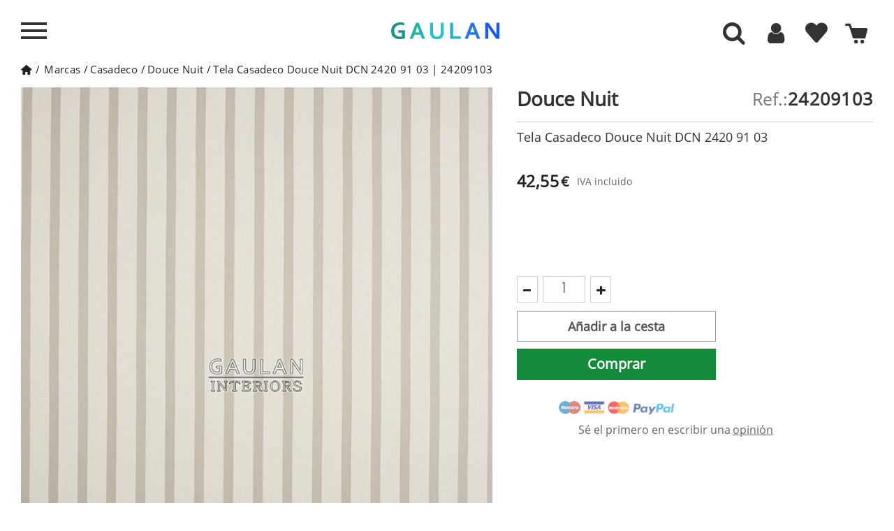

--- FILE ---
content_type: text/html; charset=utf-8
request_url: https://www.gaulan.es/marcas-de-papel-pintado/tela-casadeco-douce-nuit-24209103
body_size: 36687
content:
<!DOCTYPE HTML>
<!--[if lt IE 7]> <html class="no-js lt-ie9 lt-ie8 lt-ie7" lang="es-es"><![endif]-->
<!--[if IE 7]><html class="no-js lt-ie9 lt-ie8 ie7" lang="es-es"><![endif]-->
<!--[if IE 8]><html class="no-js lt-ie9 ie8" lang="es-es"><![endif]-->
<!--[if gt IE 8]> <html class="no-js ie9" lang="es-es"><![endif]-->

<html lang="es-es">
	<head>
	
		<meta charset="utf-8" />
					
		<title>Tela Casadeco Douce Nuit DCN 2420 91 03 | 24209103 - GAULAN </title>
					<meta name="description" content="¿Buscas Comprar Tela Casadeco Douce Nuit DCN 2420 91 03? En nuestra Tienda Online tenemos a la Venta la Ref. 24209103 en Oferta - Mejor Precio" />
							<meta name="keywords" content="tela,douce nuit - dcn,casadeco,para,pared,marca" />
				
									<meta name="robots" content="index,follow" />
					
				<meta name="viewport" content="width=device-width, minimum-scale=1, maximum-scale=1, initial-scale=1" />
        		<meta name="apple-mobile-web-app-capable" content="yes" />
		<link rel="icon" type="image/vnd.microsoft.icon" href="/img/favicon-4.ico?1764683514" />
		<link rel="shortcut icon" type="image/x-icon" href="/img/favicon-4.ico?1764683514" />
		        <link rel="apple-touch-icon" sizes="57x57" href="/modules/stthemeeditor/img/4/touch-icon-iphone-57.png" />
                        <link rel="apple-touch-icon" sizes="72x72" href="/modules/stthemeeditor/img/4/touch-icon-iphone-72.png" />
                        <link rel="apple-touch-icon" sizes="114x114" href="/modules/stthemeeditor/img/4/touch-icon-iphone-114.png" />
                        <link rel="apple-touch-icon" sizes="144x144" href="/modules/stthemeeditor/img/4/touch-icon-iphone-144.png" />
        		
									<link rel="stylesheet" href="https://www.gaulan.es/themes/gaulan-es/cache/v_1921_575fc0850152a8aa76071b22bc619e56_all.css?101" type="text/css" media="all" />
							<link rel="stylesheet" href="https://www.gaulan.es/themes/gaulan-es/cache/v_1921_d5b18da17cf74f0ce464f0daa2140c46_print.css?101" type="text/css" media="print" />
							
		
		
		<script type="text/javascript"  src="../js/jquery/jquery-1.11.3.min.js"></script>
		<script type="text/javascript"  src="../js/jquery/jquery.touchSwipe.min.js"></script> 
		<script type="text/javascript"  src="../js/jquery/jquery-migrate-1.2.1.min.js"></script> 

					<script type="text/javascript">
var CUSTOMIZE_TEXTFIELD = 1;
var FancyboxI18nNext = 'Siguiente';
var FancyboxI18nPrev = 'Anterior';
var FancyboxboxI18nClose = 'Cerrar';
var PS_CATALOG_MODE = false;
var added_to_wishlist = 'El producto se ha añadido correctamente a tu lista de favoritos.';
var added_to_wishlist_buttom = 'Ver mis favoritos';
var adw = false;
var ajax_allowed = true;
var ajaxsearch = false;
var allowBuyWhenOutOfStock = false;
var amb = 0;
var attribute_anchor_separator = '-';
var attributesCombinations = [];
var auth_url = 'aHR0cHM6Ly93d3cuZ2F1bGFuLmVzL2F1dGVudGljYWNpb24=';
var availableLaterValue = '';
var availableNowValue = '';
var baseDir = 'https://www.gaulan.es/';
var baseUri = 'https://www.gaulan.es/';
var blocksearch_type = 'top';
var cart_url = 'aHR0cHM6Ly93d3cuZ2F1bGFuLmVzL2NhcnJpdG8=';
var category_catalog = false;
var comparator_max_item = 0;
var comparedProductsIds = [];
var contentOnly = false;
var currency = {"id":1,"name":"Euro","iso_code":"EUR","iso_code_num":"978","sign":"\u20ac","blank":"1","conversion_rate":"1.000000","deleted":"0","format":"2","decimals":"1","active":"1","prefix":"","suffix":" \u20ac","id_shop_list":null,"force_id":false};
var currencyBlank = 1;
var currencyFormat = 2;
var currencyRate = 1;
var currencySign = '€';
var currentDate = '2026-01-23 06:58:15';
var customerGroupWithoutTax = false;
var customizationFields = false;
var customizationId = null;
var customizationIdMessage = 'Presonalización #';
var default_eco_tax = 0;
var delete_txt = 'Borrar';
var discount_percentage = 0;
var displayList = false;
var displayPrice = 0;
var display_buttons = 0;
var doesntExist = 'El producto no existe en este modelo. Por favor, elija otro.';
var doesntExistNoMore = 'Este producto ya no está disponible';
var doesntExistNoMoreBut = 'con éstas características, pero está disponible con otras opciones';
var ecotaxTax_rate = 0;
var enable_cache = 1;
var enable_search_admin = 0;
var error1 = 'The width and height measurements you have entered are not correct.';
var error2 = 'Enter height and width of your wall.';
var error3 = 'Enter the measurements in meters. Ex. 2 meters: 2,00 or 2 and a half meters: 2,50.';
var fieldRequired = 'Por favor rellene todos los campos requeridos antes de guardar la personalización.';
var filters_string = 'Filters';
var freeProductTranslation = 'Gratis!';
var freeShippingTranslation = 'Envío gratuito!';
var generated_date = 1769147895;
var groupReduction = 0;
var hasDeliveryAddress = false;
var idDefaultImage = 373758;
var id_lang = 1;
var id_product = 10229349;
var img_dir = '../../themes/gaulan-es/img/';
var img_prod_dir = '../../';
var img_ps_dir = '../../';
var instantsearch = false;
var isGuest = 0;
var isLogged = 0;
var isMobile = false;
var jqZoomEnabled = false;
var keyupevent = 0;
var loggin_required = 'Debes identificarte para administrar tu favoritos';
var loggin_required_buttom = 'Identificarme';
var maxQuantityToAllowDisplayOfLastQuantityMessage = 0;
var max_item = 'No se puede agregar más de 0 producto(s) para la comparación de productos';
var min_item = 'Por favor selecciona al menos un producto';
var minimalQuantity = 1;
var mywishlist_url = 'aHR0cHM6Ly93d3cuZ2F1bGFuLmVzL21vZHVsZS9ibG9ja3dpc2hsaXN0L215d2lzaGxpc3Q=';
var noTaxForThisProduct = false;
var no_qty = 'Cantidad nula';
var oosHookJsCodeFunctions = [];
var page_name = 'product';
var priceDisplayMethod = 0;
var priceDisplayPrecision = 2;
var productAvailableForOrder = true;
var productBasePriceTaxExcl = 35.165289;
var productBasePriceTaxExcluded = 35.165289;
var productBasePriceTaxIncl = 42.55;
var productCodeImage = '373758';
var productHasAttributes = false;
var productLink = 'tela-casadeco-douce-nuit-24209103';
var productMainImage = 'https://www.gaulan.es/373758-big_default/tela-casadeco-douce-nuit-24209103.jpg';
var productPrice = 42.55;
var productPriceTaxExcluded = 35.165289;
var productPriceTaxIncluded = 42.55;
var productPriceWithoutReduction = 42.55;
var productReference = '24209103';
var productShowPrice = true;
var productUnitPriceRatio = 0;
var product_big_image = false;
var product_fileButtonHtml = 'Seleccione un archivo';
var product_fileDefaultHtml = 'Fichero no seleccionado';
var product_specific_price = {"id_specific_price":"65201","id_specific_price_rule":"310","id_cart":"0","id_product":"10229349","id_shop":"4","id_shop_group":"0","id_currency":"0","id_country":"0","id_group":"1","id_customer":"0","id_product_attribute":"0","price":"-1.000000","from_quantity":"1","reduction":"0.000000","reduction_tax":"1","reduction_type":"percentage","from":"0000-00-00 00:00:00","to":"0000-00-00 00:00:00","partner_indexed":"0","score":"50"};
var quantitiesDisplayAllowed = false;
var quantityAvailable = 0;
var quickView = false;
var quickViewCaller = null;
var reduction_off = 'Off';
var reduction_percent = 0;
var reduction_price = 0;
var reduction_save = 'Guardar';
var removingLinkText = 'eliminar este producto de mi cesta';
var result_text = 'Resultados encontrados para';
var review_logged = false;
var review_state = 0;
var roundMode = 2;
var sampleLink = null;
var sampleMainImage = 'https://www.gaulan.es/-big_default/.jpg';
var sampleMainImageExist = null;
var search_text = 'Buscar';
var sharing_img = 'https://www.gaulan.es/373758/tela-casadeco-douce-nuit-24209103.jpg';
var sharing_name = '';
var sharing_url = 'https://www.gaulan.es/marcas-de-papel-pintado/tela-casadeco-douce-nuit-24209103';
var showroom = null;
var specific_currency = false;
var specific_price = -1;
var static_token = 'f6746d049db06690dbaf390e69de8574';
var stock_management = 1;
var taxRate = 21;
var toBeDetermined = 'Determinar';
var token = 'f6746d049db06690dbaf390e69de8574';
var uploading_in_progress = 'En curso, espere un momento por favor ...';
var usingSecureMode = true;
var view = null;
var wishlistProductsJson = false;
</script>

						
				<script type="text/javascript" src="/js/jquery/plugins/jquery.easing.js"></script>		
						
				<script type="text/javascript" src="/js/tools.js"></script>		
						
				<script type="text/javascript" src="/themes/gaulan-es/js/global.js"></script>		
						
				<script type="text/javascript" src="/themes/gaulan-es/js/autoload/10-bootstrap.min.js"></script>		
						
				<script type="text/javascript" src="/themes/gaulan-es/js/autoload/15-jquery.total-storage.min.js"></script>		
						
				<script type="text/javascript" src="/themes/gaulan-es/js/autoload/analytics.js"></script>		
						
				<script type="text/javascript" src="/themes/gaulan-es/js/autoload/jquery-ui.min.js"></script>		
						
				<script type="text/javascript" src="/themes/gaulan-es/js/autoload/qoo-click-stadistic.js"></script>		
						
				<script type="text/javascript" src="/js/jquery/plugins/fancybox/jquery.fancybox.js"></script>		
						
				<script type="text/javascript" src="/js/jquery/plugins/jquery.idTabs.js"></script>		
						
				<script type="text/javascript" src="/js/jquery/plugins/jquery.scrollTo.js"></script>		
						
				<script type="text/javascript" src="/js/jquery/plugins/jquery.serialScroll.js"></script>		
						
				<script type="text/javascript" src="/js/jquery/plugins/bxslider/jquery.bxslider.js"></script>		
						
				<script type="text/javascript" src="/themes/gaulan-es/js/product.js"></script>		
						
				<script type="text/javascript" src="/js/jquery/plugins/jquery.sly.js"></script>		
						
				<script type="text/javascript" src="/modules/stthemeeditor/views/js/global.js"></script>		
						
				<script type="text/javascript" src="/js/jquery/plugins/jquery.hoverIntent.js"></script>		
						
				<script type="text/javascript" src="/themes/gaulan-es/js/modules/blockwishlist/js/ajax-wishlist.js"></script>		
						
				<script type="text/javascript" src="/modules/blockcart_mod/views/js/ajax-cart.js"></script>		
						
				<script type="text/javascript" src="/modules/blockcart_mod/views/js/update-cart.js"></script>		
						
				<script type="text/javascript" src="/modules/sthoverimage/views/js/sthoverimage.js"></script>		
						
				<script type="text/javascript" src="/modules/blocksearch_mod/views/js/search_top.js"></script>		
						
				<script type="text/javascript" src="/modules/blocksearch_mod/views/js/blocksearch.js"></script>		
						
				<script type="text/javascript" src="/modules/blocksearch_mod/views/js/jquery.mousewheel.min.js"></script>		
						
				<script type="text/javascript" src="/modules/blocksearch_mod/views/js/jQRangeSlider-min.js"></script>		
						
				<script type="text/javascript" src="/modules/productsonfooter/js/productsonfooter.js"></script>		
						
				<script type="text/javascript" src="/modules/dsl_calculadora_rollos/js/calculator.js"></script>		
						
				<script type="text/javascript" src="/modules/socialsharing/js/socialsharing.js"></script>		
						
				<script type="text/javascript" src="/modules/stmultilink/views/js/global.js"></script>		
						
				<script type="text/javascript" src="/modules/qoomenu/js/front-qoomenu.js"></script>		
						
				<script type="text/javascript" src="/modules/qoomenu/js/jquery.nicescroll.min.js"></script>		
						
				<script type="text/javascript" src="/modules/netreviews/views/js/circle-progress.min.js"></script>		
						
				<script type="text/javascript" src="/modules/netreviews/views/js/avisverifies-qoo-custom.js"></script>		
							
		
		<script type="text/javascript">
// <![CDATA[
	var st_responsive = 1;
	var st_responsive_max = 1;
	var st_addtocart_animation = 0;
	var st_sticky_menu = 2;
	var st_sticky_adv = 2;
	var st_sticky_mobile_header = 2;
    var st_is_rtl = false;
    var zoom_type = 'standard';
    var st_retina = true;
    var st_sticky_mobile_header_height = 60;
//]]>
</script>
<script type="text/javascript">/*
* 2007-2016 PrestaShop
*
* NOTICE OF LICENSE
*
* This source file is subject to the Academic Free License (AFL 3.0)
* that is bundled with this package in the file LICENSE.txt.
* It is also available through the world-wide-web at this URL:
* http://opensource.org/licenses/afl-3.0.php
* If you did not receive a copy of the license and are unable to
* obtain it through the world-wide-web, please send an email
* to license@prestashop.com so we can send you a copy immediately.
*
* DISCLAIMER
*
* Do not edit or add to this file if you wish to upgrade PrestaShop to newer
* versions in the future. If you wish to customize PrestaShop for your
* needs please refer to http://www.prestashop.com for more information.
*
*  @author    PrestaShop SA <contact@prestashop.com>
*  @copyright 2007-2016 PrestaShop SA
*  @license   http://opensource.org/licenses/afl-3.0.php  Academic Free License (AFL 3.0)
*  International Registered Trademark & Property of PrestaShop SA
*/



function updateFormDatas()
{
	var nb = $('#quantity_wanted').val();
	var id = $('#idCombination').val();

	$('#paypal_payment_form input[name=quantity]').val(nb);
	$('#paypal_payment_form input[name=id_p_attr]').val(id);
}
	
$(document).ready( function() {

	if($('#in_context_checkout_enabled').val() != 1)
	{
		$('#payment_paypal_express_checkout').click(function() {
			$('#paypal_payment_form').submit();
			return false;
		});
	}

	

	$('#paypal_payment_form').live('submit', function() {
		updateFormDatas();
	});

	function displayExpressCheckoutShortcut() {
		var id_product = $('input[name="id_product"]').val();
		var id_product_attribute = $('input[name="id_product_attribute"]').val();
		$.ajax({
			type: "GET",
			url: baseDir+'/modules/paypal/express_checkout/ajax.php',
			data: { get_qty: "1", id_product: id_product, id_product_attribute: id_product_attribute },
			cache: false,
			success: function(result) {
				if (result == '1') {
					$('#container_express_checkout').slideDown();
				} else {
					$('#container_express_checkout').slideUp();
				}
				return true;
			}
		});
	}

	/*$('select[name^="group_"]').change(function () {
		setTimeout(function(){displayExpressCheckoutShortcut()}, 500);
	});

	$('.color_pick').click(function () {
		setTimeout(function(){displayExpressCheckoutShortcut()}, 500);
	});

	if($('body#product').length > 0)
		setTimeout(function(){displayExpressCheckoutShortcut()}, 500);*/
	
	
			

	var modulePath = 'modules/paypal';
	var subFolder = '/integral_evolution';
	
			var baseDirPP = baseDir.replace('http:', 'https:');
		
	var fullPath = baseDirPP + modulePath + subFolder;
	var confirmTimer = false;
		
	/*if ($('form[target="hss_iframe"]').length == 0) {
		if ($('select[name^="group_"]').length > 0)
			displayExpressCheckoutShortcut();
		return false;
	} else {
		checkOrder();
	}*/

	function checkOrder() {
		if(confirmTimer == false)
			confirmTimer = setInterval(getOrdersCount, 1000);
	}

	});


</script><meta property="og:type" content="product" /> 
<meta property="og:url" content="https://www.gaulan.es/marcas-de-papel-pintado/tela-casadeco-douce-nuit-24209103" /> 
<meta property="og:title" content="Tela Casadeco Douce Nuit DCN 2420 91 03 | 24209103 - GAULAN" /> 
<meta property="og:site_name" content="gaulan.es" />
<meta property="og:description" content="¿Buscas Comprar Tela Casadeco Douce Nuit DCN 2420 91 03? En nuestra Tienda Online tenemos a la Venta la Ref. 24209103 en Oferta - Mejor Precio" />
<meta property="og:image" content="https://www.gaulan.es/373758-large_default/tela-casadeco-douce-nuit-24209103.jpg" />
<meta property="product:pretax_price:amount" content="35.17" /> 
<meta property="product:pretax_price:currency" content="EUR" /> 
<meta property="product:price:amount" content="42.55" /> 
<meta property="product:price:currency" content="EUR" /> 
<meta property="product:weight:value" content="0.250000" /> 
<meta property="product:weight:units" content="kg" /> 

		
		

		<script>
			
			// Comprobar si las cookies necesarias están marcadas como "granted"
			if (getCookie('gdpr_settings_ad_personalization') === 'granted' &&
				getCookie('gdpr_settings_ad_storage') === 'granted' &&
				getCookie('gdpr_settings_ad_user_data') === 'granted') {

				// Si las cookies están concedidas, carga el script de Google Ads
				(function() {
					var script = document.createElement('script');
					script.src = "https://www.googletagmanager.com/gtag/js?id=AW-850639505";
					script.async = true;
					document.head.appendChild(script);

					script.onload = function() {
						// Inicializar Google Tag Manager
						window.dataLayer = window.dataLayer || [];
						function gtag(){dataLayer.push(arguments);}
						gtag('js', new Date());
						gtag('config', 'AW-850639505');
					};
				})();
			}
			
		</script>
		
		
		
		<!-- Comprobar si las cookies necesarias para Google Analytics están marcadas como "granted" -->
		<script>
			
				if (getCookie('gdpr_settings_analytics_storage') === 'granted') {
					// Cargar Google Analytics solo si las cookies de analytics están concedidas
					(function(i,s,o,g,r,a,m){
						i['GoogleAnalyticsObject'] = r;
						i[r] = i[r] || function(){
							(i[r].q = i[r].q || []).push(arguments)
						},
						i[r].l = 1 * new Date();
						a = s.createElement(o),
						m = s.getElementsByTagName(o)[0];
						a.async = 1;
						a.src = g;
						m.parentNode.insertBefore(a,m)
					})(window, document, 'script', 'https://www.google-analytics.com/analytics.js', 'ga');
			
					// Inicializar Google Analytics
					ga('create', 'UA-98819032-1', 'auto');
					ga('set', 'transport', 'image');
					ga('send', 'pageview');
				}
			
		</script>
	</head>
	<body id="product"  class="product product-10229349 product-tela-casadeco-douce-nuit-24209103 category-10 category-marcas-de-papel-pintado show-left-column hide-right-column lang_es 
		menu_open													right_open		"> 
		
		 
		 
		
		
		
		
		
		
		
		
				
		
		<span class="hidden lurson_translation">header.Front</span>
		
								<!--[if lt IE 9]>
			<p class="alert alert-warning">Please upgrade to Internet Explorer version 9 or download Firefox, Opera, Safari or Chrome.</p>
			<![endif]-->
			
			<div id="body_left" class="closed_menu left_mobile">
				
				<div class="body_left_fixed left_mobile">
					
					<div class="move_left">
					
						
						
						<div id="header_logo_inner" class="logo_left">
							<span id="header_logo" class='ofu-home' data-l="aHR0cHM6Ly93d3cuZ2F1bGFuLmVz" title="Tienda de Decoraci&oacute;n Online GAULAN">
								
								<div class='logo'>
									
										<svg xmlns="http://www.w3.org/2000/svg" xml:space="preserve" width="100%" height="100%" version="1.0" style="shape-rendering:geometricPrecision; fill-rule:evenodd; clip-rule:evenodd" viewBox="0 0 9210 16404" xmlns:xlink="http://www.w3.org/1999/xlink">
											<metadata id="gaulan_logo"/>
											<g id="brushstrokes">
												<path id="b1_1" class="bs1" d="M512 958c-5,-25 -10,-49 -9,-84 3,-9 4,-13 5,-15 3,13 7,31 10,48 7,35 2,53 -6,51zm446 5463c6,-382 -139,-2473 -204,-2582 -55,66 84,1706 118,2123 51,632 37,3292 75,3497 39,209 -5,163 -29,383l-99 894c370,-1215 120,-2057 177,-2599 17,-644 -47,-1125 -38,-1716zm274 295c14,-119 20,-252 27,-318 19,-177 -51,-241 -63,-401 -10,-151 -23,-239 -45,-396l-16 -305c-35,-136 -40,-642 -77,-702 26,383 45,1396 95,1752 7,51 11,108 16,165 0,8 9,112 10,113 30,107 -1,21 53,92zm-49 321c98,-83 71,-53 108,-211l-94 -81c-4,-5 -13,-15 -20,-23l6 315zm-135 -5777l-73 67 70 -73 3 6zm-544 237c-16,-120 -34,-236 -51,-352l-9 -23 38 8 -2 2c-12,40 -21,89 -28,144 -4,-64 -7,-128 -11,-192 1,-24 -2,-47 -5,-62l10 -75c11,-41 28,-37 38,8l13 66c-3,-10 -5,-20 -8,-30 14,153 21,314 35,465 3,24 1,53 -5,65 -6,11 -13,1 -15,-24zm25 -555c0,0 0,0 11,-16 0,0 0,0 -31,-74 1,-6 3,-19 7,-54 0,0 2,-9 6,-16 4,-1 4,-1 17,-31 0,0 4,0 8,3 5,9 5,9 16,11 0,0 5,10 9,25 2,14 3,18 10,71 2,-5 4,-9 6,-13 22,-10 22,-10 72,56 0,0 14,36 24,96 5,69 5,69 10,149 0,0 2,17 4,47 8,22 11,27 18,44 0,0 0,0 0,0 1,-15 2,-30 4,-42 8,-36 20,-41 28,-11 34,-40 64,-16 93,34 11,-15 23,-22 35,-20 28,-59 59,-96 91,-111l28 -7c24,17 46,66 64,140l6 22 24 -21c62,94 111,279 170,394l32 86c25,63 43,162 52,279l9 123c0,26 1,51 1,77 29,-131 71,-203 116,-179 74,42 127,333 117,652 -2,481 -4,953 -11,1430 36,392 50,873 36,1249 -34,916 43,2571 -172,3344 -12,71 -107,491 -145,507 -20,9 4,-199 3,-211 -5,-110 37,-272 3,-486l19 -533c-8,-41 -18,-67 -28,-85 5,-62 0,-188 -5,-422 1,-142 -28,-245 -96,-317l2 698c-5,423 13,842 6,1266 -6,318 6,545 -69,845 -31,124 9,131 46,194 -28,92 -45,209 -78,289 -90,218 -251,285 -214,907 12,203 118,1271 106,1300l-299 -1222c-133,-1072 -123,-1365 -123,-2313 -1,-1883 -108,-3138 -207,-4773 -7,-118 -3,-256 -7,-382 -1,-16 -1,-32 -2,-48l0 0c-8,-199 -9,-408 -18,-606 7,7 15,15 23,21 -6,-57 -20,-90 -24,-152 5,18 11,34 17,51 0,-1 0,-2 0,-3 -13,-67 -19,-147 -19,-230 -36,-189 -57,-419 -67,-661 -10,-31 -16,-78 -17,-133 -3,-23 -5,-50 -9,-67 -38,-150 -64,-333 -84,-535 7,39 15,79 22,118 -6,-58 -12,-116 -13,-181 5,7 9,16 14,23 -33,-201 -21,-477 26,-616 47,-140 111,-91 144,111l5 28c7,-102 22,-192 49,-242 15,-27 34,-4 51,2 25,-8 47,73 49,181 1,107 -18,200 -43,207 2,18 4,37 6,55 3,-14 5,-28 9,-43 -9,12 -15,35 -20,62 9,151 19,300 35,440 1,8 12,-6 17,9 2,8 3,16 5,24 -2,-25 -4,-52 -6,-81 16,-107 22,-148 26,-176 0,0 0,-1 0,-1 0,0 0,0 1,-8 2,-13 4,-25 6,-41 0,0 1,0 1,0 1,-3 2,-7 2,-10 -1,-16 -1,-32 -2,-49 -1,-18 1,-35 4,-44 -2,-7 -5,-13 -8,-22 -5,-92 -5,-92 -10,-187 0,0 2,0 6,4 1,-4 4,-36 2,-72 1,-36 1,-36 -4,-124l2 -3zm-161 1013c-8,54 -16,105 -26,153 20,237 47,465 54,714 2,16 4,32 6,49 7,23 14,47 21,70 0,-3 -1,-7 -1,-10 -3,-31 -5,-62 -8,-93 2,6 3,11 5,17 -4,-120 -9,-239 -15,-358 -19,-172 -31,-356 -36,-542zm165 -40c15,68 33,121 51,171 -3,45 -4,92 -3,139 2,127 5,251 10,374 -9,-16 -8,13 -9,28 -1,15 -2,31 -3,46 -7,-130 -15,-261 -23,-394 -7,-120 -12,-250 -23,-364zm209 -248c0,0 0,0 0,1 -9,-20 -16,-35 -16,-35 7,14 12,25 16,34zm-103 753c-2,-5 -3,-8 -4,-12 2,13 4,27 7,43 0,0 0,0 28,60 0,0 -15,-45 -31,-91z"/>
												<path id="b2_1" class="bs2" d="M2522 328l-68 71 65 -77 3 6zm-622 805c-23,-34 -12,-182 8,-303 7,-112 19,-233 36,-374 1,-42 9,-72 17,-66 9,6 15,44 13,85 12,229 11,128 33,341 1,9 11,-6 15,10 2,8 4,16 5,25 -2,-27 -4,-55 -5,-85 14,-114 20,-156 24,-186 0,0 0,-1 -1,-1 0,0 1,0 2,-9 2,-13 3,-25 5,-43 0,0 1,1 1,1 1,-4 1,-8 2,-11 -1,-17 -2,-34 -2,-51 -1,-20 1,-38 4,-47 -3,-7 -5,-14 -8,-23 -5,-97 -5,-97 -9,-197 0,0 12,333 16,336 0,-4 3,-37 1,-76 1,-37 1,-37 -3,-130 0,0 0,0 10,45 0,0 0,0 -7,-40 0,0 0,0 11,10 0,0 0,0 -12,-18 0,0 0,0 9,-17 0,0 0,0 -28,-78 1,-6 2,-20 6,-57 0,0 3,-10 6,-17 3,-1 3,-1 15,-32 0,0 4,-1 8,2 4,10 4,10 15,12 0,0 4,11 8,27 2,15 2,18 9,74 2,-5 4,-9 6,-13 19,-11 19,-11 66,58 0,0 13,39 22,102 4,73 4,73 9,157 0,0 -8,-315 -6,-283 7,23 9,29 16,46 0,0 0,0 0,0 1,-16 2,-31 4,-44 7,-38 18,-44 26,-12 30,-42 58,-17 85,36 10,-16 21,-23 32,-21 26,-62 54,-101 83,-117l26 -7c22,18 43,70 58,147l7 23 21 -22c57,99 102,295 157,415l28 91c23,66 40,171 48,294l9 130c0,27 0,54 1,82 26,-139 65,-214 106,-189 68,43 117,351 107,686 -2,896 -7,2106 -35,3022 -21,678 -49,1293 -49,1957 -29,636 -67,1248 -112,1868 -38,521 -115,920 -173,1381 -1,13 -5,14 -8,7 -2,-10 -3,-29 -1,-41 51,-731 94,-1468 105,-2252 1,-89 1,-178 0,-265 -1,-10 -1,-20 -1,-32 -4,-79 -7,-159 -9,-239 -1,28 -1,56 -1,83 0,55 -8,103 -20,107 -5,0 -9,-8 -13,-21 -12,204 -28,403 -45,602 -1,59 -5,114 -11,161 8,230 15,460 22,691l4 57c2,76 -5,149 -18,186 -4,11 -9,18 -13,22 -24,526 -41,1060 -86,1557 -2,25 -7,38 -13,34 2,10 2,22 1,33 -9,59 -15,125 -20,195 -1,16 -5,24 -7,17 -4,-7 -5,-25 -4,-38 5,-72 12,-142 20,-206 1,-7 3,-11 5,-13 -3,-14 -5,-36 -4,-59 16,-513 49,-1010 57,-1528 -21,253 -35,513 -51,785 -18,330 -45,632 -55,964 -1,17 -4,29 -7,27 -3,-2 -6,-16 -5,-33 16,-680 94,-1276 94,-1978 0,-28 -1,-56 -1,-83 -27,217 -55,429 -82,642 -12,646 -29,1289 -54,1924 0,31 -6,56 -12,55 -6,0 -11,-27 -11,-58 -9,-360 -18,-723 -25,-1086 -3,25 -6,50 -8,76 -1,25 -3,51 -4,76 -1,233 -2,467 -6,702 1,87 -13,160 -31,164 -18,2 -32,-63 -34,-148 -1,14 -2,28 -3,41 -1,14 -4,24 -7,20 -3,-5 -5,-23 -4,-36 4,-50 8,-98 12,-147 -6,-445 -4,-891 -1,-1337 -20,480 -35,966 -40,1456 2,-10 6,-11 8,1 2,11 2,31 0,42 -3,11 -7,9 -9,-1 0,-1 0,-1 0,-1 -3,262 -3,526 0,791 0,15 -3,28 -7,28 -3,0 -6,-15 -6,-32 -8,-876 15,-1745 57,-2593 0,-47 1,-93 1,-139 0,0 0,0 0,0 -14,-15 -26,-46 -36,-87 -6,300 -13,599 -21,899 1,250 2,499 3,750 0,36 -5,66 -13,67 -8,1 -14,-29 -14,-67 -1,-61 -1,-123 -1,-184 -10,51 -23,84 -38,87 -14,4 -27,-22 -37,-64 -14,270 -29,538 -49,800 -1,15 -5,24 -8,18 -3,-5 -4,-21 -3,-36 8,-381 21,-757 31,-1133 -17,-298 -37,-589 -43,-910 -10,-469 9,-908 27,-1347 -5,-158 -8,-316 -10,-472 -7,22 -15,35 -24,35 -2,0 -4,-1 -7,-3 1,137 2,276 3,416 8,1303 -53,2526 -103,3772 -2,80 -17,138 -33,128 -16,-9 -28,-83 -26,-162 0,-598 28,-1149 56,-1753 20,-431 35,-809 48,-1242 16,-506 13,-977 12,-1473 -2,-49 -4,-98 -3,-147 1,-50 2,-100 3,-149 -3,-389 -13,-770 -24,-1149 -10,454 -22,907 -44,1353 -1,32 -7,53 -13,50 -6,-6 -11,-35 -10,-67 14,-622 19,-1246 26,-1870 -56,-170 -89,-530 -91,-852 -1,-118 5,-229 14,-340 3,52 5,103 7,155 2,-153 16,-284 31,-413 0,-11 -1,-22 -1,-34 -31,-300 -25,-994 -39,-1318 7,7 15,15 22,22 -6,-60 -19,-94 -23,-160 6,18 11,36 16,54 0,-1 0,-3 0,-4 -12,-70 -17,-154 -17,-242 -65,-385 -77,-588 -63,-1068 -1,-36 4,-416 11,-420 8,-4 15,21 16,58 13,144 31,275 41,427 19,283 48,549 56,843 1,17 3,34 5,51 6,25 13,50 19,74 0,-3 0,-7 0,-10 -3,-33 -6,-66 -8,-98 1,6 3,12 5,18 -5,-127 -9,-253 -15,-378 -18,-196 -28,-352 -30,-499zm234 -600c-4,-11 -6,-17 -7,-25 7,25 7,25 7,25zm-17 -180c0,6 1,12 2,19 5,-7 3,-13 -2,-19zm-23 40c-1,-4 -2,-7 -3,-12 0,0 0,0 -14,26 0,0 7,-6 17,-14zm2 806c-11,177 158,933 165,1111 -186,-418 -144,-361 -165,-1111zm-79 4972c0,-273 -6,-543 -22,-812 -2,66 -3,131 -5,197 8,204 17,409 27,615zm224 -5413c0,0 0,0 0,0 -9,-21 -15,-36 -15,-36 6,14 11,26 15,36zm-95 793c-1,-5 -2,-9 -3,-13 2,14 4,29 6,46 0,0 0,0 26,63 0,0 -14,-48 -29,-96zm113 9469c2,-12 6,-12 8,1 2,10 2,29 0,41 -2,10 -7,9 -9,-1 -2,-13 -2,-31 1,-41zm-331 -3734c11,499 19,999 24,1499 0,17 -2,31 -5,32 -3,1 -6,-12 -6,-28 -6,-500 -14,-998 -26,-1496 0,-17 3,-31 6,-33 3,-1 6,11 7,26zm98 -7036c-2,-12 -4,-21 -4,-21 2,5 4,10 5,14 0,4 0,5 0,5 0,0 0,0 -1,2 3,14 6,33 10,51 6,37 1,56 -6,54 -5,-26 -9,-51 -8,-89 2,-9 4,-13 4,-16z"/>
												<path id="b2_2" class="bs2" d="M1891 1046c2,12 4,23 7,34 4,-21 4,-54 2,-91 56,359 22,832 -33,1137 2,110 -15,207 -38,218 -22,10 -42,-71 -44,-182 -3,-24 -5,-53 -8,-70 -35,-159 -59,-352 -77,-565 7,41 13,84 20,125 -6,-62 -11,-123 -12,-191 4,7 9,16 13,24 -30,-212 -20,-503 23,-650 43,-147 103,-95 132,117l15 94z"/>
												<path id="b3_1" class="bs3" d="M3853 1185c51,2 102,22 152,-6 -1,-29 -3,-86 -4,-115 26,-30 55,-2 83,-3 -1,-29 -2,-58 11,-58 36,-20 61,10 72,66 -112,96 -166,296 -234,257 -24,-13 -50,-56 -80,-141z"/>
												<path id="b3_2" class="bs3" d="M4276 7526c8,198 -34,367 -77,534 15,-187 38,-370 77,-534z"/>   
												<path id="b3_3" class="bs3" d="M3650 8572c-84,379 -84,784 -126,1161 -32,291 48,607 -40,870 -14,0 -27,1 -41,1l13 -29c-12,-101 -37,-182 -52,-267 -1,5 -1,10 -3,15 1,-9 1,-17 2,-26 -9,-56 -13,-115 -5,-183 6,-32 11,-64 16,-96 12,-362 21,-736 96,-1066 35,-203 98,-379 133,-583 2,58 18,144 7,203zm-493 872c-26,341 19,556 0,0zm143 -2043c48,-306 64,-645 42,-933 -8,-231 52,-898 222,-788 -291,296 60,1912 -264,1721zm588 -342c61,-234 52,-523 69,-813 -3,-87 50,-175 46,-291 8,-145 33,-232 43,-348l31 86c-21,-203 58,-321 23,-522 14,-1 41,-31 40,-59 9,-145 -24,-289 0,-406 8,-145 3,-289 27,-406 -1,-29 39,-88 51,-146 3,-71 4,-142 5,-212 4,3 8,6 12,8 2,57 3,116 -5,174 -21,175 -42,378 -50,552 -13,435 -54,841 -95,1248 -11,87 -36,175 -47,262 -46,262 -21,579 -112,756 -13,29 -11,87 -38,117zm320 -3882c-2,-2 -3,-3 -5,-5 2,0 4,0 6,0 0,2 -1,3 -1,5zm-315 -784c-30,-198 -7,-460 5,-714 4,-1 8,-2 11,-2 20,211 -5,473 -16,716zm-36 -676c-5,30 -11,61 -17,91 -3,-4 -6,-9 -10,-13 -1,-28 11,-56 27,-78zm70 9152c-40,676 -95,710 -1,-19 -16,-607 -3,-1194 92,-1723 95,-466 39,-1274 245,-1744 7,49 12,97 13,143 17,-69 36,-133 59,-194 22,-765 26,-1516 -1,-2296 -4,-116 35,-204 31,-319 -2,-118 -3,-233 -4,-348 3,0 6,1 9,4 1,-477 12,-1291 41,-1786 6,-232 -16,-463 -24,-694 -3,-87 -58,-85 -74,-142 -77,-229 -138,-401 -175,-660 0,0 -28,0 -41,1 3,-40 1,-76 -4,-105 -151,129 -195,448 -314,116 0,0 0,0 -1,0 -3,19 -7,35 -12,52 1,2 1,3 1,5 -1,0 -1,0 -2,0 -20,79 -46,128 -89,177 -2,-51 -4,-102 -5,-152 -19,10 -39,17 -58,12 -4,5 -7,9 -11,14 1,22 2,41 2,41 -11,8 -21,14 -32,18 -55,134 -78,344 -137,306 -31,-30 -8,-128 6,-238 -6,-7 -11,-14 -15,-22 -9,145 -97,3 -107,90 3,116 -7,232 -3,347 17,471 17,868 -9,1332 -1,21 -2,41 -3,61 -9,225 -5,782 13,1001 9,-14 18,-29 26,-44 15,176 24,353 9,530 -41,436 -81,871 -79,1334 6,485 -7,953 -37,1446 24,-202 45,-403 48,-610 -5,-93 -9,-185 -9,-274 8,92 10,183 9,274 17,356 47,722 -74,1000 13,30 27,29 28,58 7,203 27,404 -22,580 -14,0 -11,87 -39,59 -8,174 -1,376 -23,551 -43,505 154,3620 386,3692 -36,-52 -226,-1417 -93,-1311 8,43 14,85 20,128 10,-41 20,-81 32,-118 11,-87 -7,-202 19,-261 76,-205 40,-436 88,-669 36,-146 85,-321 135,-496 27,-1 11,-87 39,-59 -5,-163 -12,-352 67,-425 0,-4 1,-8 1,-12 0,-11 4,-28 10,-45 -24,-271 46,-463 91,-711 4,-85 6,-171 3,-260 2,58 19,144 7,203 -3,19 -7,38 -10,57 -11,220 -40,430 -63,640 -8,17 -20,45 -28,71 1,15 2,30 4,45 -5,4 -11,8 -15,12 -33,201 -40,427 -75,599 -36,322 -1,663 18,990 58,-62 61,-265 59,-483 14,208 31,406 -54,567 1,28 2,55 3,83l-12 144c-8,-54 -10,-65 -2,-131 -12,108 -25,215 -40,321l183 -753z"/>
												<path id="b3_4" class="bs3" d="M3790 11121c2,28 3,56 5,84 -4,32 -7,64 -11,96 -2,-19 -4,-39 -6,-58 4,-41 8,-81 12,-122z"/>
												<path id="b3_5" class="bs3" d="M3404 10308c0,-4 -1,-7 -1,-11 4,-91 8,-185 11,-279 21,-130 37,-266 49,-404 -7,250 -15,499 -59,694z"/>
												<path id="b4_1" class="bs4" d="M6009 2934c-27,1 -54,-39 -66,23 -26,198 65,357 39,555 -14,5 -29,10 -44,15 19,153 43,312 64,475 -7,300 -17,599 -31,896 -16,-8 -31,-11 -37,18 -12,124 4,295 8,473 -2,26 -5,52 -7,78 -10,20 -25,25 -34,29 1,80 5,151 10,217 -19,191 -38,383 -59,576l-1 7c0,-121 0,-243 -1,-364 -1,-75 -10,-135 -21,-132 -12,1 -20,61 -20,133 1,249 1,497 2,746 -8,79 -17,158 -25,237 25,-1090 37,-2193 29,-3301 0,-34 -4,-62 -9,-63 -6,-1 -10,26 -9,56 3,524 3,1046 -1,1567 -1,-1 -1,-2 -1,-2 -3,-21 -8,-25 -12,-2 -3,20 -3,61 -1,81 4,24 10,22 13,2 -6,628 -16,1253 -32,1874l-25 236c2,-625 1,-1250 -6,-1874 7,-96 13,-192 19,-290 1,-27 -2,-61 -6,-72 -4,-8 -10,12 -11,39 -1,27 -3,54 -5,81 -2,-167 -23,-296 -50,-293 -27,9 -48,153 -47,326 -5,465 -8,928 -9,1390 -1,50 -3,100 -5,150 -4,51 -8,101 -12,151 -11,-720 -24,-1438 -38,-2152 1,-61 -7,-113 -16,-114 -10,-2 -18,48 -18,109 -38,1258 -64,2532 -81,3811 -41,420 -82,841 -122,1270 -1,-54 -2,-108 -2,-163 0,-1391 116,-2571 140,-3917 2,-34 -3,-62 -7,-66 -5,-4 -10,19 -10,53 -16,657 -55,1257 -83,1909 -24,540 -45,1053 -76,1555 11,-1026 62,-2010 84,-3026 3,-45 0,-89 -5,-118 3,-2 5,-11 7,-25 13,-127 22,-265 30,-407 2,-27 0,-61 -5,-76 -4,-14 -9,3 -12,33 -7,139 -15,270 -29,387 -2,22 -1,47 1,65 -8,-8 -15,18 -19,68 -67,984 -93,2042 -129,3083 -6,7 -13,21 -19,44 -20,72 -30,217 -26,367l5 114c6,239 11,479 17,718 -12,-1 -24,-7 -36,-18 3,189 8,471 -35,485 -15,6 -31,12 -47,20 27,-1205 81,-2362 141,-3512 3,-24 3,-61 -2,-82 -4,-14 -9,-12 -12,15 -86,912 -201,1702 -257,2734 -20,354 -39,707 -57,1061 -50,103 -94,248 -126,453 -19,195 36,495 10,564 -42,109 -92,-253 -134,-145 -48,-1453 9,-2852 8,-4315 68,-498 98,-3857 68,-4719 1,-26 1,-53 2,-79 -9,-470 3,-1042 62,-1440 36,-183 80,-369 123,-554 25,86 50,166 76,235 -4,-188 -7,-376 21,-449 66,-401 143,-173 248,-19 46,111 116,-39 163,134 -2,-125 -3,-188 -6,-313 44,-15 -22,386 49,299 -16,-121 10,-256 8,-381 59,43 22,434 81,415 13,-68 -80,-352 -7,-377 14,-4 17,121 18,184 22,-386 91,-599 171,-247 -3,-122 -33,-295 -23,-424 0,0 0,0 1,1 2,64 17,176 18,235 -1,-73 -2,-147 -4,-220 11,11 21,25 31,38 9,55 16,110 17,168 -1,-49 -2,-98 -3,-147 24,37 47,79 68,125 47,174 116,340 118,434 34,759 58,1522 63,2281z"/>
												<path id="b5_1" class="bs5" d="M7342 6423c84,-970 -246,-1372 -55,-2461 88,-1767 151,-2292 106,-2430 -63,-197 -242,-334 -429,-431 -168,-88 -502,-171 -675,-77 -101,266 -24,294 2,611 47,561 35,1559 53,2168 14,468 79,930 80,1401 0,463 -92,897 -86,1402 13,986 41,1926 -39,2913 -43,519 -127,2425 155,2738 -3,-283 -26,-557 -25,-856 1,-443 -68,-471 47,-716l140 -382c3,-189 4,-380 5,-572 39,-556 74,-1130 102,-1714 -40,533 -71,1081 -102,1677 2,-600 -3,-1212 -7,-1823 27,-687 21,-1345 40,-2042 11,-162 11,-323 33,-431 28,-76 57,-152 85,-220 -3,212 -15,431 -28,619 4,-25 13,-22 20,-22 -3,293 -22,502 -22,806 59,-430 59,-956 65,-1482 13,-27 27,-52 40,-73 17,1091 -10,2203 -61,3281 -14,195 -28,393 -40,594 -4,-99 -7,-199 -12,-299l0 323c0,51 0,102 0,154 -20,336 -39,682 -58,1049 21,-293 41,-591 60,-894 2,222 6,447 8,673 15,-73 30,-146 48,-210 49,-170 96,-291 142,-428 6,-44 12,-87 20,-129 21,-108 11,-323 21,-484 11,-68 20,-142 29,-217 4,79 8,159 13,238 11,54 68,-1364 112,-1311 8,0 -15,566 -31,1189l244 -2132z"/>
												<path id="b6_1" class="bs6" d="M8821 206c5,-24 10,-48 8,-83 -2,-9 -3,-13 -4,-15 -3,13 -7,30 -10,48 -7,35 -2,53 6,50zm-680 6816c-116,85 -106,127 -94,-422 -1,-142 29,-245 96,-317l-2 739zm9 -818c-98,-83 -71,-53 -108,-211l94 -81c4,-5 13,-15 20,-22l-6 314zm-49 -321c-13,-119 -20,-252 -27,-317 -19,-177 52,-242 63,-402 11,-151 24,-239 45,-396l16 -305c35,-136 40,-642 78,-702 -26,383 -46,1396 -96,1752 -7,51 -10,108 -15,165 -1,8 -10,112 -10,113 -31,107 0,22 -54,92zm728 -5137c16,-121 34,-236 51,-352l9 -23 -38 8 2 2c12,40 21,89 28,143 4,-64 7,-128 11,-191 -1,-24 1,-47 5,-63l-10 -75c-12,-40 -28,-36 -38,8l-13 66c3,-10 5,-20 8,-30 -14,153 -21,314 -35,466 -3,23 -1,52 5,65 6,11 13,0 15,-24zm347 -213c3,-139 -16,-277 -45,-363 -47,-139 -111,-90 -144,111l-5 29c-7,-103 -22,-192 -49,-243 -15,-27 -34,-3 -51,3 -25,-8 -47,73 -49,180 -1,108 17,200 43,208 -2,18 -4,37 -6,55 -3,-14 -6,-29 -9,-43 9,12 15,34 20,62 -9,150 -19,299 -35,440 -1,8 -13,-6 -17,9 -2,8 -4,15 -5,23 2,-25 4,-51 6,-80 -16,-108 -22,-149 -26,-177 0,0 0,0 0,0 0,0 0,0 -2,-9 -1,-13 -3,-24 -6,-40 0,0 0,0 -1,0 0,-4 -1,-7 -1,-11 0,-16 1,-32 2,-48 1,-18 -1,-36 -5,-45 3,-6 6,-13 9,-21 5,-93 5,-93 10,-187 0,0 -3,0 -7,3 0,-4 -3,-35 -1,-72 -1,-35 -1,-35 4,-124 0,0 0,0 -11,43 0,0 0,0 7,-37 0,0 0,0 -12,9 0,0 0,0 14,-17 0,0 0,0 -11,-16 0,0 0,0 31,-74 -1,-6 -3,-20 -7,-54 0,0 -3,-10 -6,-17 -4,0 -4,0 -17,-30 0,0 -4,-1 -9,2 -4,9 -4,9 -15,12 0,0 -5,10 -9,25 -2,14 -3,18 -10,70 -2,-4 -4,-9 -6,-12 -22,-11 -22,-11 -72,55 0,0 -14,37 -24,96 -5,70 -5,70 -10,149 0,0 -2,18 -4,48 -9,22 -11,27 -18,44 0,0 0,0 0,0 -1,-15 -2,-30 -5,-43 -7,-36 -19,-41 -27,-10 -34,-40 -64,-16 -93,34 -11,-16 -23,-23 -35,-21 -28,-58 -59,-95 -91,-110l-28 -7c-24,17 -46,66 -64,139l-6 22 -24 -21c-62,94 -111,280 -170,394l-32 87c-25,62 -43,162 -52,278l-9 123c-1,26 -1,52 -1,78 -29,-131 -72,-203 -117,-179 -74,41 -126,333 -116,651 2,486 4,961 11,1442 -37,422 -50,940 -36,1345 34,986 -43,2765 171,3597 13,77 108,529 146,546 20,9 -4,-215 -3,-227 5,-118 -38,-293 -3,-524l-19 -573c30,-157 77,-118 127,-150 5,460 -13,915 -6,1377 6,342 -6,586 69,909 31,133 -9,141 -46,208 28,99 45,225 78,312 90,234 251,306 214,975 -12,218 -118,1367 -106,1399l299 -1315c133,-1153 123,-1468 123,-2488 1,-2190 126,-3590 230,-5571 -5,-9 -9,-17 -14,-26 8,-199 9,-407 18,-604 -8,6 -15,14 -23,21 6,-57 20,-90 24,-152 -5,17 -11,33 -17,51 0,-1 0,-3 0,-4 13,-66 19,-146 19,-230 36,-188 57,-419 67,-660 10,-31 16,-78 17,-133 3,-23 5,-50 9,-67 30,-119 53,-259 71,-413 10,-137 18,-275 9,-416zm-211 671c8,53 16,105 26,152 -20,238 -47,466 -54,714 -2,17 -4,33 -6,49 -7,24 -14,47 -21,71 0,-4 0,-7 1,-10 3,-31 5,-62 8,-93 -2,5 -4,11 -5,17 4,-120 9,-240 15,-359 19,-171 31,-355 36,-541zm-228 -988c-1,6 -1,12 -2,19 -6,-7 -4,-13 2,-19zm25 39c1,-4 2,-7 4,-11 0,0 0,0 14,24 0,0 -7,-6 -18,-13zm38 909c-15,68 -33,121 -51,171 3,45 4,92 3,139 -2,127 -5,251 -11,373 10,-16 9,14 10,28 1,16 2,31 3,46 7,-130 14,-260 23,-393 7,-120 12,-250 23,-364zm-106 505c1,-5 3,-9 4,-12 -2,13 -5,27 -7,43 0,0 0,0 -28,60 0,0 15,-46 31,-91z"/>
											</g>
											<g id="words1">
												<path id="g1" class="gaulan" d="M1064 14076l-317 0 0 -154 488 0 0 673c-15,8 -36,16 -64,24 -28,8 -60,15 -96,22 -36,7 -75,13 -116,16 -42,5 -82,7 -123,7 -119,0 -224,-17 -315,-49 -91,-33 -168,-79 -230,-139 -61,-59 -108,-132 -140,-217 -32,-85 -48,-180 -48,-285 0,-114 18,-218 52,-311 36,-92 86,-172 152,-238 67,-66 147,-116 241,-152 94,-36 197,-54 310,-54 31,0 61,1 92,4 30,2 60,6 87,10 28,5 54,10 77,16 24,6 44,13 60,20l0 148c-42,-13 -90,-24 -144,-33 -54,-9 -108,-14 -162,-14 -79,0 -155,13 -226,36 -72,24 -136,60 -190,109 -55,49 -99,109 -131,183 -33,73 -49,159 -49,257 0,96 13,180 40,250 27,70 65,127 115,173 49,46 109,80 180,102 70,22 149,33 235,33 40,0 79,-3 119,-7 39,-4 73,-10 103,-17l0 -413z"/>
												<path id="g2" class="gaulan" d="M1668 14638l566 -1391 147 0 568 1391 -184 0 -164 -417 -586 0 -164 417 -183 0zm639 -1176c-63,173 -123,331 -179,473l-54 132 466 0 -54 -133c-57,-144 -115,-301 -175,-472l-4 0z"/>
												<path id="g3" class="gaulan" d="M3931 14513c51,0 96,-7 135,-18 39,-12 73,-29 102,-50 29,-22 53,-47 73,-77 19,-31 34,-64 44,-101 7,-23 12,-48 15,-76 3,-28 4,-55 4,-82l0 -862 171 0 0 859c0,32 -2,66 -6,101 -3,36 -9,69 -16,99 -14,51 -33,99 -60,143 -26,43 -61,81 -103,113 -42,32 -93,57 -152,75 -59,18 -129,27 -209,27 -76,0 -143,-8 -201,-25 -57,-17 -107,-40 -148,-69 -41,-30 -75,-65 -102,-105 -26,-41 -46,-85 -61,-133 -10,-34 -18,-72 -22,-111 -5,-39 -7,-78 -7,-115l0 -859 170 0 0 862c0,31 2,64 7,96 5,33 12,63 21,90 25,68 65,121 121,159 57,39 132,59 224,59z"/>
												<polygon id="g4" class="gaulan" points="5222,13247 5222,14485 5902,14485 5902,14638 5052,14638 5052,13247 "/>
												<path id="g5" class="gaulan" d="M6252 14638l565 -1391 147 0 568 1391 -184 0 -163 -417 -587 0 -164 417 -182 0zm638 -1176c-63,173 -122,331 -179,473l-53 132 465 0 -53 -133c-58,-144 -116,-301 -176,-472l-4 0z"/>
												<path id="g6" class="gaulan" d="M8690 14022c85,123 169,249 253,379l6 0c-9,-135 -14,-273 -14,-414l0 -740 172 0 0 1391 -171 0 -545 -775c-94,-136 -179,-262 -252,-379l-7 0c9,127 14,275 14,444l0 710 -171 0 0 -1391 169 0 546 775z"/>
											</g>
											<rect id="l1" class="line1" y="15007" width="9209.96" height="19.0349"/>
											<g id="words2">
												<path id="i1" class="interiors" d="M226 15424l0 31c46,0 79,6 98,18 20,13 30,36 30,69l0 718c0,28 -10,47 -30,59 -19,12 -52,18 -98,18l0 33 342 0 0 -33c-47,0 -80,-6 -100,-18 -19,-12 -28,-31 -28,-59l0 -718c0,-33 9,-56 28,-69 19,-12 52,-18 100,-18l0 -31 -342 0z"/>
												<path id="i2" class="interiors" d="M824 16370l284 0 0 -33c-46,0 -78,-7 -96,-20 -17,-13 -26,-36 -26,-69l0 -709 660 835 24 0 0 -846c0,-25 10,-43 30,-55 20,-12 51,-18 93,-18l0 -31 -286 0 0 31c42,0 73,6 93,17 20,12 30,31 30,56l0 686 -630 -790 -176 0 0 31c43,0 74,7 93,21 19,13 28,37 28,70l0 701c0,33 -9,56 -28,70 -18,13 -49,20 -93,20l0 33z"/>
												<path id="i3" class="interiors" d="M2314 16373l399 0 0 -33c-57,0 -97,-4 -117,-12 -26,-10 -39,-30 -39,-60l0 -737c0,-28 11,-47 33,-58 22,-11 57,-17 107,-17 71,0 128,18 172,53 28,22 61,64 99,125l15 22 23 -7 -81 -225 -819 0 -81 216 20 9c39,-62 76,-106 110,-131 53,-41 120,-62 200,-62 43,0 73,6 90,17 17,10 26,30 26,58l0 737c0,29 -16,49 -47,60 -22,8 -58,12 -110,12l0 33z"/>
												<path id="i4" class="interiors" d="M3233 16367l748 0 93 -229 -25 -13c-57,75 -112,129 -166,160 -56,33 -124,49 -203,49l-128 0c-38,0 -66,-7 -84,-22 -18,-14 -27,-37 -27,-68l0 -350 211 0c48,0 85,14 110,40 27,28 40,70 40,127l32 0 0 -368 -32 0c0,60 -13,103 -40,128 -23,24 -60,36 -110,36l-211 0 0 -316c0,-30 9,-52 27,-66 17,-13 45,-19 81,-19l137 0c78,0 143,17 197,52 30,21 66,57 106,109l35 44 21 -13 -97 -224 -715 0 0 32c42,0 73,6 92,19 20,14 29,36 29,66l0 703c0,32 -9,55 -29,68 -19,15 -50,22 -92,22l0 33z"/>
												<path id="i5" class="interiors" d="M4311 16370l353 0 0 -33c-49,0 -83,-7 -103,-23 -19,-14 -29,-38 -29,-70l0 -344 191 0 272 470 188 0 0 -33c-39,0 -68,-4 -88,-13 -22,-8 -40,-24 -54,-48l-224 -380c89,-5 156,-30 204,-77 44,-43 66,-97 66,-163 0,-69 -28,-125 -84,-167 -58,-44 -139,-65 -242,-65l-450 0 0 32c52,0 87,6 106,17 18,11 28,32 28,62l0 708c0,34 -10,57 -28,71 -20,16 -55,23 -106,23l0 33zm221 -503l0 -332c0,-28 8,-49 25,-62 16,-11 41,-17 76,-17l123 0c73,0 131,18 172,53 42,36 64,85 64,148 0,59 -16,107 -46,144 -36,44 -89,66 -159,66l-255 0z"/>
												<path id="i6" class="interiors" d="M5396 15424l0 31c46,0 79,6 98,18 20,13 30,36 30,69l0 718c0,28 -10,47 -30,59 -19,12 -52,18 -98,18l0 33 342 0 0 -33c-47,0 -80,-6 -100,-18 -19,-12 -28,-31 -28,-59l0 -718c0,-33 9,-56 28,-69 19,-12 52,-18 100,-18l0 -31 -342 0z"/>
												<path id="i7" class="interiors" d="M6447 15403c-135,0 -243,51 -322,153 -71,94 -106,207 -106,341 0,134 35,247 106,339 79,103 187,155 322,155 141,0 251,-52 332,-155 73,-92 109,-204 109,-339 0,-135 -36,-248 -109,-341 -81,-102 -191,-153 -332,-153zm0 32c111,0 198,49 262,145 57,86 85,192 85,319 0,125 -28,230 -85,316 -64,95 -151,143 -262,143 -106,0 -190,-48 -252,-143 -56,-87 -84,-192 -84,-316 0,-126 28,-232 84,-319 62,-96 146,-145 252,-145z"/>
												<path id="i8" class="interiors" d="M7161 16370l353 0 0 -33c-49,0 -83,-7 -103,-23 -20,-14 -29,-38 -29,-70l0 -344 191 0 272 470 187 0 0 -33c-38,0 -68,-4 -87,-13 -23,-8 -41,-24 -54,-48l-224 -380c88,-5 156,-30 204,-77 43,-43 66,-97 66,-163 0,-69 -28,-125 -84,-167 -58,-44 -139,-65 -243,-65l-449 0 0 32c51,0 86,6 105,17 19,11 29,32 29,62l0 708c0,34 -10,57 -29,71 -20,16 -55,23 -105,23l0 33zm221 -503l0 -332c0,-28 8,-49 25,-62 16,-11 41,-17 76,-17l122 0c74,0 132,18 173,53 42,36 63,85 63,148 0,59 -15,107 -45,144 -36,44 -90,66 -160,66l-254 0z"/>
												<path id="i9" class="interiors" d="M8277 16125l-28 12 97 250c15,-11 32,-20 50,-27 19,-7 36,-11 51,-11 4,0 12,1 22,2 6,2 17,5 32,9 31,9 55,15 73,19 32,7 62,11 90,11 94,0 170,-21 225,-63 64,-46 95,-113 95,-201 0,-77 -33,-138 -99,-183 -50,-35 -130,-65 -239,-93 -89,-25 -154,-51 -196,-79 -56,-39 -85,-90 -85,-152 0,-63 22,-111 65,-143 38,-27 88,-41 150,-41 75,0 144,22 206,64 54,37 103,91 147,162l22 -13 -91 -238 -68 25c-8,3 -18,3 -30,2 -7,-2 -20,-5 -38,-10 -26,-8 -46,-14 -61,-17 -27,-5 -54,-7 -81,-7 -103,0 -180,26 -233,78 -43,43 -64,96 -64,160 0,76 34,139 101,188 49,34 122,65 219,93 113,31 189,60 228,87 45,32 68,79 68,141 0,72 -23,125 -71,161 -41,30 -100,46 -175,46 -88,0 -168,-26 -238,-76 -51,-37 -99,-89 -144,-156z"/>
											</g>
										</svg>
									
								</div>
							</span>
						</div>
						
						<div class="marquee">
						</div>
						
						<div id="buttons_header_inner">
						
							<div class="menu_mobile_lurson_link">
								<a href="/" title="Inicio"><i class="icon-home icon-lurson"></i> Inicio</a>
							</div>
							<div class="divider"></div>
						
							<div class="menu_mobile_lurson_link">
								<span class='ofu-header' data-l="aHR0cHM6Ly93d3cuZ2F1bGFuLmVzL2F1dGVudGljYWNpb24=" title="Mi cuenta"><i class="icon-user icon-lurson "></i> Mi cuenta</span>
							</div>
						
						</div>
						
						
						
						
						
						<!-- Block search module TOP -->


<!-- /Block search module TOP --><div class="block_menu" itemscope="itemscope" itemtype="http://schema.org/SiteNavigationElement"><ul data-level="1" class="parent_level_1 ">	<li class="level_1 linkmenu_1 first_generation" data-children="1" 
								data-id-linkmenu="1"> 
								<a class="link_1 " itemprop="url" href="/papel-pintado" title="Papel pintado para pared">Papeles Pintados</a>
								<span class="next_page"><i class="icon-right-open-1"></i></span><ul data-level="2" class="parent_level_2 hidden">	<li class="level_2 linkmenu_2 " data-children="0" 
								data-id-linkmenu="2"> 
								<a class="link_2 " itemprop="url" href="javascript:void(0)" title="Categorías">Categorías</a>
								</li> 	<li class="level_2 linkmenu_3 " data-children="1" 
								data-id-linkmenu="3"> 
								<a class="link_2 slide_effect" itemprop="url" href="javascript:void(0)" title="Estilos">Estilos</a>
								<span class="next_page"><i class="icon-right-open-1"></i></span><ul data-level="3" class="parent_level_3 hidden">	<li class="level_3 linkmenu_59 " data-children="0" 
								data-id-linkmenu="59"> 
								<a class="link_3 " itemprop="url" href="https://www.gaulan.es/papel-pintado-estilo-art-deco" title="Papel pintado art déco">Art Déco</a>
								</li> 	<li class="level_3 linkmenu_14 " data-children="0" 
								data-id-linkmenu="14"> 
								<a class="link_3 " itemprop="url" href="https://www.gaulan.es/papel-pintado-clasico" title="Papel pintado clásico">Clásico</a>
								</li> 	<li class="level_3 linkmenu_15 " data-children="0" 
								data-id-linkmenu="15"> 
								<a class="link_3 " itemprop="url" href="https://www.gaulan.es/papel-pintado-cultural" title="Papel pintado estilos cultural">Étnico</a>
								</li> 	<li class="level_3 linkmenu_60 " data-children="0" 
								data-id-linkmenu="60"> 
								<a class="link_3 " itemprop="url" href="https://www.gaulan.es/papel-pintado-estilo-industrial" title="Papeles pintados Estilo Industrial para paredes">Industrial</a>
								</li> 	<li class="level_3 linkmenu_16 " data-children="0" 
								data-id-linkmenu="16"> 
								<a class="link_3 " itemprop="url" href="https://www.gaulan.es/papel-pintado-moderno" title="Papel pintado moderno">Moderno</a>
								</li> 	<li class="level_3 linkmenu_17 " data-children="0" 
								data-id-linkmenu="17"> 
								<a class="link_3 " itemprop="url" href="https://www.gaulan.es/papel-pintado-naturaleza" title="Papel pintado naturaleza">Naturaleza</a>
								</li> 	<li class="level_3 linkmenu_55 " data-children="0" 
								data-id-linkmenu="55"> 
								<a class="link_3 " itemprop="url" href="https://www.gaulan.es/papel-pintado-estilo-nordico-escandinavo" title="Papel Estilo Nórdico">Nórdico</a>
								</li> 	<li class="level_3 linkmenu_19 " data-children="0" 
								data-id-linkmenu="19"> 
								<a class="link_3 " itemprop="url" href="https://www.gaulan.es/papel-pintado-retro" title="Papel pintado pop retro - años 80 y 90">Retro</a>
								</li> 	<li class="level_3 linkmenu_20 " data-children="0" 
								data-id-linkmenu="20"> 
								<a class="link_3 " itemprop="url" href="https://www.gaulan.es/papel-pintado-romantico" title="Papeles Pintados Románticos">Romántico</a>
								</li> 	<li class="level_3 linkmenu_21 " data-children="0" 
								data-id-linkmenu="21"> 
								<a class="link_3 " itemprop="url" href="https://www.gaulan.es/papel-pintado-rustico" title="Papel pintado rústico">Rústico</a>
								</li> 	<li class="level_3 linkmenu_18 " data-children="0" 
								data-id-linkmenu="18"> 
								<a class="link_3 " itemprop="url" href="https://www.gaulan.es/papel-pintado-tropical" title="Papeles Estilo Tropical">Tropical</a>
								</li> 	<li class="level_3 linkmenu_54 " data-children="0" 
								data-id-linkmenu="54"> 
								<a class="link_3 " itemprop="url" href="https://www.gaulan.es/papel-pintado-vintage" title="Papel pintado Vintage">Vintage</a>
								</li> </ul></li> 	<li class="level_2 linkmenu_4 " data-children="1" 
								data-id-linkmenu="4"> 
								<a class="link_2 slide_effect" itemprop="url" href="https://www.gaulan.es/motivos-papel-pintado-para-pared" title="Motivos de papel pintado">Motivos</a>
								<span class="next_page"><i class="icon-right-open-1"></i></span><ul data-level="3" class="parent_level_3 hidden">	<li class="level_3 linkmenu_27 " data-children="0" 
								data-id-linkmenu="27"> 
								<a class="link_3 " itemprop="url" href="https://www.gaulan.es/papel-pintado-arboles" title="Papeles con Árboles y Ramas">Árboles</a>
								</li> 	<li class="level_3 linkmenu_22 " data-children="0" 
								data-id-linkmenu="22"> 
								<a class="link_3 " itemprop="url" href="https://www.gaulan.es/papel-pintado-damasco" title="Papel pintado damasco">Damasco</a>
								</li> 	<li class="level_3 linkmenu_62 " data-children="0" 
								data-id-linkmenu="62"> 
								<a class="link_3 " itemprop="url" href="https://www.gaulan.es/papel-pintado-espigas" title="Papel pintado espigas">Espigas</a>
								</li> 	<li class="level_3 linkmenu_23 " data-children="0" 
								data-id-linkmenu="23"> 
								<a class="link_3 " itemprop="url" href="https://www.gaulan.es/papel-pintado-flores" title="Papeles Estilo Floral">Flores</a>
								</li> 	<li class="level_3 linkmenu_61 " data-children="0" 
								data-id-linkmenu="61"> 
								<a class="link_3 " itemprop="url" href="https://www.gaulan.es/papel-pintado-geometrico" title="Papeles Geométricos y 3D">Geométrico</a>
								</li> 	<li class="level_3 linkmenu_29 " data-children="0" 
								data-id-linkmenu="29"> 
								<a class="link_3 " itemprop="url" href="https://www.gaulan.es/papel-pintado-hojas" title="Papel pintado hojas">Hojas</a>
								</li> 	<li class="level_3 linkmenu_25 " data-children="0" 
								data-id-linkmenu="25"> 
								<a class="link_3 " itemprop="url" href="https://www.gaulan.es/papel-pintado-con-letras" title="Papel pintado con letras">Letras</a>
								</li> 	<li class="level_3 linkmenu_28 " data-children="0" 
								data-id-linkmenu="28"> 
								<a class="link_3 " itemprop="url" href="https://www.gaulan.es/papel-pintado-lisos" title="Papeles pintados lisos y con textura">Lisos</a>
								</li> 	<li class="level_3 linkmenu_26 " data-children="0" 
								data-id-linkmenu="26"> 
								<a class="link_3 " itemprop="url" href="https://www.gaulan.es/papel-pintado-pajaros" title="Papeles pintados con Pájaros">Pájaros</a>
								</li> 	<li class="level_3 linkmenu_63 " data-children="0" 
								data-id-linkmenu="63"> 
								<a class="link_3 " itemprop="url" href="https://www.gaulan.es/papel-pintado-plantas" title="Papel pintado con plantas - papeles para pared con dibujos de captus, macetas y plantas de jardin">Plantas</a>
								</li> 	<li class="level_3 linkmenu_24 " data-children="0" 
								data-id-linkmenu="24"> 
								<a class="link_3 " itemprop="url" href="https://www.gaulan.es/papel-pintado-rayas" title="Papel pintado con rayas">Rayas</a>
								</li> </ul></li> 	<li class="level_2 linkmenu_9 " data-children="1" 
								data-id-linkmenu="9"> 
								<a class="link_2 slide_effect" itemprop="url" href="https://www.gaulan.es/papel-pintado-materiales" title="Papel pintado materiales">Materiales</a>
								<span class="next_page"><i class="icon-right-open-1"></i></span><ul data-level="3" class="parent_level_3 hidden">	<li class="level_3 linkmenu_64 " data-children="0" 
								data-id-linkmenu="64"> 
								<a class="link_3 " itemprop="url" href="https://www.gaulan.es/papel-pintado-azulejos" title="Papel pintado azulejos">Azulejos</a>
								</li> 	<li class="level_3 linkmenu_38 " data-children="0" 
								data-id-linkmenu="38"> 
								<a class="link_3 " itemprop="url" href="https://www.gaulan.es/papel-pintado-efecto-fibra-vegetal" title="Papel pintado bambú">Fibra Vegetal</a>
								</li> 	<li class="level_3 linkmenu_36 " data-children="0" 
								data-id-linkmenu="36"> 
								<a class="link_3 " itemprop="url" href="https://www.gaulan.es/papel-pintado-imitacion-hormigon" title="Papeles Imitando Hormigón y Cemento">Hormigón</a>
								</li> 	<li class="level_3 linkmenu_30 " data-children="0" 
								data-id-linkmenu="30"> 
								<a class="link_3 " itemprop="url" href="https://www.gaulan.es/papel-pintado-ladrillo" title="Papeles Efecto Ladrillo Hiperrealista">Ladrillo</a>
								</li> 	<li class="level_3 linkmenu_33 " data-children="0" 
								data-id-linkmenu="33"> 
								<a class="link_3 " itemprop="url" href="https://www.gaulan.es/papel-pintado-madera" title="Papel pintado efecto madera">Madera</a>
								</li> 	<li class="level_3 linkmenu_65 " data-children="0" 
								data-id-linkmenu="65"> 
								<a class="link_3 " itemprop="url" href="https://www.gaulan.es/papel-pintado-marmol" title="">Mármol</a>
								</li> 	<li class="level_3 linkmenu_35 " data-children="0" 
								data-id-linkmenu="35"> 
								<a class="link_3 " itemprop="url" href="https://www.gaulan.es/papel-pintado-metalico" title="Papel pintado metálico">Metal</a>
								</li> 	<li class="level_3 linkmenu_31 " data-children="0" 
								data-id-linkmenu="31"> 
								<a class="link_3 " itemprop="url" href="https://www.gaulan.es/papel-pintado-piedra" title="Papeles con Efecto Piedra">Piedra</a>
								</li> 	<li class="level_3 linkmenu_34 " data-children="0" 
								data-id-linkmenu="34"> 
								<a class="link_3 " itemprop="url" href="https://www.gaulan.es/papel-pintado-imitacion-piel-de-animal" title="Papel pintado piel de animal">Piel de Animal</a>
								</li> 	<li class="level_3 linkmenu_66 " data-children="0" 
								data-id-linkmenu="66"> 
								<a class="link_3 " itemprop="url" href="https://www.gaulan.es/papel-pintado-capitone-y-cuero" title="Papel pintado cuero - piel - capitoné -">Textil</a>
								</li> 	<li class="level_3 linkmenu_37 " data-children="0" 
								data-id-linkmenu="37"> 
								<a class="link_3 " itemprop="url" href="https://www.gaulan.es/papel-pintado-terciopelo" title="Papel pintado terciopelo">Terciopelo</a>
								</li> </ul></li> 	<li class="level_2 linkmenu_10 " data-children="1" 
								data-id-linkmenu="10"> 
								<a class="link_2 slide_effect" itemprop="url" href="/decora-tu-espacio" title="Espacios - usos decora tu espacio">Espacios / Usos</a>
								<span class="next_page"><i class="icon-right-open-1"></i></span><ul data-level="3" class="parent_level_3 hidden">	<li class="level_3 linkmenu_70 " data-children="0" 
								data-id-linkmenu="70"> 
								<a class="link_3 " itemprop="url" href="https://www.gaulan.es/papel-pintado-bebe" title="Papel pintado bebé">Bebé</a>
								</li> 	<li class="level_3 linkmenu_45 " data-children="0" 
								data-id-linkmenu="45"> 
								<a class="link_3 " itemprop="url" href="https://www.gaulan.es/papel-pintado-para-banos" title="Papeles para Baños">Baño</a>
								</li> 	<li class="level_3 linkmenu_44 " data-children="0" 
								data-id-linkmenu="44"> 
								<a class="link_3 " itemprop="url" href="https://www.gaulan.es/papel-pintado-para-cocinas" title="Papeles para Cocinas">Cocina</a>
								</li> 	<li class="level_3 linkmenu_58 " data-children="0" 
								data-id-linkmenu="58"> 
								<a class="link_3 " itemprop="url" href="/papel-pintado-para-dormitorios" title="papel pintado dormitorio">Dormitorio</a>
								</li> 	<li class="level_3 linkmenu_68 " data-children="0" 
								data-id-linkmenu="68"> 
								<a class="link_3 " itemprop="url" href="https://www.gaulan.es/papel-pintado-para-recibidor" title="Papeles para Recibidor">Entrada</a>
								</li> 	<li class="level_3 linkmenu_69 " data-children="0" 
								data-id-linkmenu="69"> 
								<a class="link_3 " itemprop="url" href="https://www.gaulan.es/papel-pintado-para-escaleras" title="Papeles para Escaleras">Escalera</a>
								</li> 	<li class="level_3 linkmenu_43 " data-children="0" 
								data-id-linkmenu="43"> 
								<a class="link_3 " itemprop="url" href="https://www.gaulan.es/papel-pintado-infantil" title="Papeles Infantiles">Infantil</a>
								</li> 	<li class="level_3 linkmenu_42 " data-children="0" 
								data-id-linkmenu="42"> 
								<a class="link_3 " itemprop="url" href="https://www.gaulan.es/papel-pintado-juvenil" title="Papel pintado juvenil">Juvenil</a>
								</li> 	<li class="level_3 linkmenu_72 " data-children="0" 
								data-id-linkmenu="72"> 
								<a class="link_3 " itemprop="url" href="https://www.gaulan.es/papel-pintado-mobiliario" title="Papel pintado mobiliario">Mobiliario</a>
								</li> 	<li class="level_3 linkmenu_71 " data-children="0" 
								data-id-linkmenu="71"> 
								<a class="link_3 " itemprop="url" href="https://www.gaulan.es/papel-pintado-para-pasillos" title="Papeles para Pasillos">Pasillo</a>
								</li> 	<li class="level_3 linkmenu_67 " data-children="0" 
								data-id-linkmenu="67"> 
								<a class="link_3 " itemprop="url" href="https://www.gaulan.es/papel-pintado-para-salon" title="Papeles para el Salón">Salón</a>
								</li> </ul></li> 	<li class="level_2 linkmenu_51 " data-children="0" 
								data-id-linkmenu="51"> 
								<a class="link_2 " itemprop="url" href="/papel-pintado" title="Papel pintado para pared">Papeles Pintados - Todos</a>
								</li> 	<li class="level_2 linkmenu_52 " data-children="0" 
								data-id-linkmenu="52"> 
								<a class="link_2 " itemprop="url" href="/cenefas-decorativas-para-paredes" title="Cenefas decorativas para paredes">Cenefas - Todas</a>
								</li> 	<li class="level_2 linkmenu_53 " data-children="0" 
								data-id-linkmenu="53"> 
								<a class="link_2 " itemprop="url" href="/saint-honore" title="Nuevas colecciones de papel pintado">Nuevas Colecciones</a>
								</li> 	<li class="level_2 linkmenu_56 " data-children="0" 
								data-id-linkmenu="56"> 
								<a class="link_2 " itemprop="url" href="/papeles-pintados" title="Tienda de papel pintado para pared">Tiendas de papeles pintados</a>
								</li> 	<li class="level_2 linkmenu_57 " data-children="0" 
								data-id-linkmenu="57"> 
								<a class="link_2 " itemprop="url" href="/papel-pintado-oferta-y-outlet-para-pared" title="Papel pintado barato oferta outlet">Outlet y de oferta</a>
								</li> </ul></li> 	<li class="level_1 linkmenu_6 first_generation" data-children="0" 
								data-id-linkmenu="6"> 
								<a class="link_1 " itemprop="url" href="https://www.gaulan.es/colas-pegamentos-adhesivos" title="Colas, pegamentos y adhesivos">Colas - Pegamentos</a>
								</li> 	<li class="level_1 linkmenu_7 first_generation" data-children="0" 
								data-id-linkmenu="7"> 
								<a class="link_1 " itemprop="url" href="https://www.gaulan.es/herramientas" title="Herramientas">Herramientas</a>
								</li> 	<li class="level_1 linkmenu_8 first_generation" data-children="0" 
								data-id-linkmenu="8"> 
								<a class="link_1 " itemprop="url" href="https://www.gaulan.es/tiendas-gaulan" title="Tiendas y Puntos de Venta Gaulan">Nuestras Tiendas</a>
								</li> 	<li class="level_1 linkmenu_48 first_generation" data-children="0" 
								data-id-linkmenu="48"> 
								<a class="link_1 " itemprop="url" href="/marcas-de-papel-pintado" title="Marcas de papeles pintados para paredes">Nuestras Marcas</a>
								</li> </ul></div>
						
						<div id="menu_mobile_lurson_user">
							<div class="menu_mobile_lurson_link hide_mobile">
								<i class="icon-home icon-lurson"></i>
								<a href="/" title="Inicio">Inicio</a>
							</div>			
							<div class="menu_mobile_lurson_link">
								<i class="icon-search-1 icon-lurson"></i>
								<span class='ofu-menu' data-l="aHR0cHM6Ly93d3cuZ2F1bGFuLmVzL2J1c2Nhcg==" title="Buscar">Buscar</span>
							</div>
							
							<div class="menu_mobile_lurson_link">
								
																<i class="icon-heart-1 icon-lurson icon-wish-empty "></i>
								<span id='favorite_mirror' class="favorites_click mirror_link" href="#viewed-products_block_left-2" title="Favoritos">Favoritos </span>
							</div>
							<div class="menu_mobile_lurson_link">
								
								
								
								
																	<span class='mirror_link'>
										<div id="icon_cart">
											<svg xmlns="http://www.w3.org/2000/svg" xml:space="preserve" width="100%" height="100%" version="1.0" style="shape-rendering:geometricPrecision; text-rendering:geometricPrecision; image-rendering:optimizeQuality; fill-rule:evenodd; clip-rule:evenodd" viewBox="0 0 21001 18644" xmlns:xlink="http://www.w3.org/1999/xlink">
												<g id="cart_icon">
													<metadata id="cart_icon"/>
													<g id="cart_icon_empty_2">
														<path class="cart_icon_empty" d="M879 0c-1172,207 -1172,1946 0,2090l2697 0 802 2339 2712 8500c116,676 510,1050 1286,1011l9734 0c745,-38 1047,-369 1144,-1011l1676 -7213c239,-1014 -119,-1569 -1200,-1567l-13222 0 -1127 -3259c-145,-480 -432,-795 -908,-890l-3594 0 0 0z"/>
														<g id="_981789840">
															<circle class="cart_icon_empty" cx="10245" cy="16884" r="1761"/>
															<circle class="cart_icon_empty" cx="16129" cy="16884" r="1761"/>
														</g>
													</g>
													<path id="cart-icon" class="arrow" d="M14471 4130l0 4429 2107 -2233c1111,-1344 2746,491 1604,1548l-3979 4298c-589,691 -1179,657 -1768,0l-3968 -4301c-1146,-1061 506,-2906 1617,-1533l2097 2221 0 -4429 2290 0z"/>
												</g>
											</svg>
										</div>
										Cesta de la compra
									</span>
															</div>
						</div>
						
						<div id="left_colum_mobile_lurson"></div>
						<div id="links_mobile_bar_lurson">
							<div class="social_links_mobile_lurson">
								<div class="social_block_mobile_lurson">
									<a target="new" rel="nofollow" href="https://www.facebook.com/GaulanSpain" title="Facebook">
										<i class="icon-1x icon-facebook"></i>
									</a>
									<a target="new" rel="nofollow" href="https://twitter.com/GaulanSpain" title="Twitter">
										<i class="icon-1x icon-twitter"></i>
									</a>
									<a target="new" rel="nofollow" href="https://www.instagram.com/gaulan_interiors/" title="Instagram">
										<i class="icon-1x icon-instagram"></i>
									</a>
									<a target="new" rel="nofollow" href="https://es.pinterest.com/gaulan2091/" title="Pinterest">
										<i class="icon-1x icon-pinterest"></i>
									</a>
									
									<span class="nogoogle">
										<i class="icon-1x icon-gplus"></i>
									</span>
									
									<a target="new" rel="nofollow" href="https://www.youtube.com/channel/UCYgUvkbzDKgDziHD5FDgoWA?spfreload=10" title="YouTube">
										<i class="icon-1x icon-youtube"></i>
									</a>
								</div>
							</div>
						</div>
					</div>
				</div>
				
			</div> 
			
						<div id="body_wrapper" class="content_opened wrapper_mobile  ">
				<div id="cover_wrapper"></div>
				
								
								<header id="page_header" class="">
															

					

																					
					
					<section id="header" class=" logo_center   animated fast wrapper_mobile">
						
						
						
						
						<div class="wide_container">
							<div class="container header_container">
								<div class="row">
																		<div id="header_left" class="col-sm-12 col-md-4 posi_rel">
										<div id="header_left_inner" class="clearfix"></div>
									</div>
																		
									<div id="header_right" class="col-sm-12  col-md-4  text-right">
										<div id="header_right_inner" class="clearfix">
											<div class="burguer_content"></div>
											<div id="nav-icon1" class="open">
												<span></span>
												<span></span>
												<span></span>
											</div>

											








	<span class="hidden lurson_translation">blockcart.Module</span>
	<!-- MODULE Block cart -->
				<div id="blockcart_top_wrap" class="blockcart_wrap blockcart_mod   ">
				
							<span id="shopping_cart" title="Ver el contenido de mi cesta" class="shopping_cart clearfix header_item empty_cart" data-href='https://www.gaulan.es/carrito'>
					<div class="ajax_cart_left icon_wrap">
						
					
						<div class='icon_cart'>
							
								<svg xmlns="http://www.w3.org/2000/svg" xml:space="preserve" width="100%" height="100%" version="1.0" style="shape-rendering:geometricPrecision; text-rendering:geometricPrecision; image-rendering:optimizeQuality; fill-rule:evenodd; clip-rule:evenodd" viewBox="0 0 21001 18644" xmlns:xlink="http://www.w3.org/1999/xlink">
									<g id="cart_icon">
										<metadata id="cart_icon"/>
										<g id="cart_icon_empty">
										<path class="cart_icon_empty" d="M879 0c-1172,207 -1172,1946 0,2090l2697 0 802 2339 2712 8500c116,676 510,1050 1286,1011l9734 0c745,-38 1047,-369 1144,-1011l1676 -7213c239,-1014 -119,-1569 -1200,-1567l-13222 0 -1127 -3259c-145,-480 -432,-795 -908,-890l-3594 0 0 0z"/>
											<g id="_981789840">
												<circle class="cart_icon_empty" cx="10245" cy="16884" r="1761"/>
												<circle class="cart_icon_empty" cx="16129" cy="16884" r="1761"/>
											</g>
										</g>
										<path id="cart-icon" class="arrow" d="M14471 4130l0 4429 2107 -2233c1111,-1344 2746,491 1604,1548l-3979 4298c-589,691 -1179,657 -1768,0l-3968 -4301c-1146,-1061 506,-2906 1617,-1533l2097 2221 0 -4429 2290 0z"/>
									</g>
								</svg>
							
						</div>
						
						<span class="ajax_cart_quantity amount_circle  constantly_show"></span>
					</div>
					
					<span class="ajax_cart_quantity ajax_cart_middle">0</span>
					<span class="ajax_cart_product_txt ajax_cart_middle">artículo (s)</span>
					<span class="ajax_cart_split ajax_cart_middle">-</span>
					
									</span>
						
							
				<div id="cart_block" class="cart_block block exclusive">
					<div class="block_content">
						<!-- block list of products -->
						<div class="cart_block_list">

														<p class="cart_block_no_products">
								No hay productos
							</p>
																					<div class="cart-prices">
								
								 
																
								
																<div class="cart-prices-line last-line">
									<span class="price cart_block_total ajax_block_cart_total">0,00 €</span>
									<span class="total_ajax_cart_lurson">Total</span>
								</div>
															</div>
							<p class="cart-buttons">
															</p>
						</div>
					</div>
				</div><!-- .cart_block -->
					</div>

	
	<div id="wishlist_header" class="blockcart_wrap blockcart_mod ">
		<span class="wishlist_heart clearfix header_item" title="Ver mis favoritos">
			<a href="#viewed-products_block_left" class="btn_viewed_wish">
				<div class="ajax_cart_left icon_wrap">
																<i class="icon-heart-1 icon_btn icon-wish-empty"></i>
										
					<span class="amount_circle_wish constantly_show amount_wishlist_header"></span> 
				</div>
			</a>
		</span>
	</div>

	<div class="blockcart_wrap blockcart_mod ">
		<span class="wishlist_heart clearfix header_item" title="Mi cuenta">
			<span data-l="aHR0cHM6Ly93d3cuZ2F1bGFuLmVzL2F1dGVudGljYWNpb24=" class="btn_viewed_wish ofu-header">
				<div class="ajax_cart_left icon_wrap icon_u_down">
											<i class="icon-user icon_btn"></i>
										
				</div>
			</span>
		</span>
	</div>
	

	 
	
			<div id="layer_cart" class="layer_box">
			<div class="layer_inner_box">
				<div class="layer_product clearfix mar_b10">
					<span class="cross" title="Cerrar"></span>
					<div class="product-image-container layer_cart_img">
					</div>
					<div class="layer_product_info ajax_cart_name_product">
						<span id="layer_cart_product_title" class="product-name"></span>
						<span id="layer_cart_product_attributes"></span>
						<div id="layer_cart_product_quantity_wrap">
							<span class="layer_cart_label">Cantidad</span>
							<span id="layer_cart_product_quantity"></span>
						</div>
						<div id='product_description'></div>
						<div id="layer_cart_product_price_wrap">
							<span class="layer_cart_label">Total</span>
							<span id="layer_cart_product_price"></span>
						</div>
					</div>
				</div>
				<div id="pro_added_success" class="success">Producto añadido a tu cesta correctamente</div>
				<div class="layer_details">
					
					<div class="button-container clearfix go_cart">
						
						<span class="continue pull-left btn btn_lurson btn_ajax_lurson" title="Seguir comprando">
							Seguir comprando
						</span>
													<span id='go_cart' class="btn btn-default btn-product btn_ajax_lurson">
								Validar la compra
							</span>
											</div>
				</div>
			</div>
			<div class="crossseling"></div>
		</div> <!-- #layer_cart -->
		<div class="layer_cart_overlay layer_overlay"></div>
		


	<!-- /MODULE Block cart -->
<!-- Block search module TOP -->
<div id="search_block_top" class="search_block_mod  quick_search_simple  clearfix initial ">	
	<form id="searchbox" method="get" action="aHR0cHM6Ly93d3cuZ2F1bGFuLmVzL2F1dGVudGljYWNpb24=" data-ofu="1" >
		<div class="searchbox_inner">
		
			<input type="hidden" name="controller" value="search" />
			<input type="hidden" name="orderby" value="position" />
			<input type="hidden" name="orderway" value="desc" />
			
			<a href="javascript:;" title="Close" id="close_search" class="submit_searchbox icon_wrap rotated"><i class="icon-left-1 icon-0x"></i></a>
			<input class="search_query form-control" type="text" autocomplete='off' id="search_query_top" name="search_query" placeholder="Escribe aquí: color, referencia, ...etc." value="" autocomplete="off" />
			<a href="javascript:;" title="Buscar" id="submit_searchbox" class="submit_searchbox icon_wrap"><i class="icon-search-1 icon-0x"></i></a>
			<div class="hidden" id="more_prod_string">Más productos »</div>
		</div>
	</form>
    <script type="text/javascript">
    // <![CDATA[
    
    jQuery(function($){
        $('#submit_searchbox').click(function(){
            var search_query_top_val = $.trim($('#search_query_top').val());
           
			//LURSON 20160809
			if(search_query_top_val==''){
				$('#search_query_top').focus();
				$('#header').addClass('total_white');
			}
		   
			if( (search_query_top_val=='' || search_query_top_val==$.trim($('#search_query_top').attr('placeholder'))) && $('#search_query_top').is(':visible') )
            {
                $('#search_query_top').focusout();
                return false;
            }
			
			if($('#search_query_top').is(':visible')){
				$('#searchbox').submit();
			}
            
        });
        if(!isPlaceholer())
        {
            $('#search_query_top').focusin(function(){
                if ($(this).val()==$(this).attr('placeholder'))
                    $(this).val('');
            }).focusout(function(){
                if ($(this).val()=='')
                    $(this).val($(this).attr('placeholder'));
            });
        }
    });
    
    //]]>
	
	
		
	
	
    </script>
</div>
<!-- /Block search module TOP -->
											
											<div id="logo">
												<div class="image_content">
													<span class='ofu-home' data-l="aHR0cHM6Ly93d3cuZ2F1bGFuLmVz" title="Tienda de Decoraci&oacute;n Online GAULAN">
														
														
														<svg xmlns="http://www.w3.org/2000/svg" xml:space="preserve" width="100%" height="100%" version="1.0" style="shape-rendering:geometricPrecision;fill-rule:evenodd; clip-rule:evenodd;" viewBox="0 0 20416 3159" xmlns:xlink="http://www.w3.org/1999/xlink">
															<g id="gaulan-logo-0">
																<metadata id="gaulan-logo-0"/>
																<path class="g" d="M2027 1938l-683 0 0 -466 1242 0 0 1536c-46,17 -103,35 -174,53 -71,18 -149,34 -237,49 -87,15 -177,27 -269,35 -93,9 -184,14 -275,14 -274,0 -512,-36 -715,-110 -205,-74 -374,-177 -510,-311 -136,-133 -237,-293 -305,-477 -68,-184 -101,-388 -101,-611 0,-157 18,-308 54,-452 35,-143 88,-276 157,-398 69,-122 154,-232 253,-331 98,-99 212,-183 338,-253 127,-69 265,-123 416,-160 151,-37 313,-56 486,-56 153,0 299,11 437,33 137,21 251,49 339,80l0 469c-119,-36 -238,-64 -358,-83 -121,-19 -243,-28 -365,-28 -166,0 -320,24 -465,73 -144,50 -269,123 -374,219 -106,97 -189,215 -249,357 -61,140 -91,304 -91,489 1,360 95,630 281,810 186,179 449,269 791,269 64,0 130,-3 197,-10 69,-7 129,-15 180,-26l0 -714z"/>
																<path class="a1" d="M5532 2330l-1153 0 -295 773 -594 0 1208 -3042 510 0 1208 3042 -589 0 -295 -773zm-581 -1538c-124,361 -259,715 -392,1072l793 0c-134,-357 -268,-711 -392,-1072l-9 0z"/>
																<path class="u" d="M8629 3159c-159,0 -303,-16 -430,-47 -128,-31 -239,-76 -336,-134 -98,-58 -181,-130 -249,-213 -68,-84 -123,-180 -164,-285 -33,-86 -57,-180 -71,-282 -15,-104 -22,-219 -22,-346l0 -1791 559 0 0 1741c0,215 26,383 77,504 58,135 142,233 252,292 111,60 241,90 391,90 150,0 280,-30 391,-90 110,-59 194,-157 252,-292 51,-121 77,-289 77,-504l0 -1741 559 0 0 1791c0,127 -7,242 -22,346 -14,102 -38,196 -71,282 -41,105 -97,201 -166,285 -68,83 -153,155 -252,213 -99,58 -214,103 -342,134 -129,31 -274,47 -433,47z"/>
																<polygon class="l" points="11706,61 11706,2637 13130,2637 13130,3103 11147,3103 11147,61 "/>
																<path class="a2" d="M15916 2330l-1152 0 -295 773 -594 0 1208 -3042 509 0 1209 3042 -590 0 -295 -773zm-581 -1538c-109,317 -205,582 -289,796l-103 276 794 0 -104 -275c-83,-215 -180,-481 -288,-797l-10 0z"/>
																<path class="n" d="M19338 1475c218,311 396,587 533,827l13 0c-18,-395 -27,-683 -27,-864l0 -1377 559 0 0 3042 -585 0c-520,-733 -1082,-1470 -1535,-2244 -18,0 14,763 14,866l0 1378 -559 0 0 -3042 584 0 1003 1414z"/>
															</g>
														</svg>
														
													</span>
												</div>
											</div>
											
										</div>
										
										
										
									</div>
								</div>
							</div>
						</div>
					</section>
									
					
																										
					
					
					
				</header>
				
				
				
				
				
				
				<div class="main_content_area main_margin"  itemscope itemtype="https://schema.org/Product">

				<!-- Main slideshow -->
												<!--/ Main slideshow -->
				<div id='clone_content' class='hidden'></div>
				
				

				<div class="columns-container wide_container  ">	
				
					<div id="columns" class="container wide_container_cms">
			
						<div class="row">
						
							 
						
															
									<div class='breadcrumb_content'> 
										<div id="breadcrumb_wrapper" class="  ">
											<div class="container">
												<div class="row">
													<div class="col-xs-12 col-sm-12 col-md-12 clearfix">
														
<span class="hidden lurson_translation">breadrumb.Front</span>


	



<!-- Breadcrumb -->
<section class="breadcrumb breadcrumb_pro breadcrumb_cms " style="color:#000;" >
    
	
		<ul class="ul_breadcrumb " xmlns:v="http://rdf.data-vocabulary.org/#">
					<li>
				<a class="home home_breadcrumb" href="https://www.gaulan.es/" title="Volver al inicio Gaulan">
					<i class="icon-home"></i></a>
			</li>
			
							<li class="navigation-pipe">
					 / 
				</li>
					
			
			
							<li typeof="v:Breadcrumb" class="navigation_page"><a href="https://www.gaulan.es/marcas-de-papel-pintado" title="Marcas de papeles pintados" rel="v:url" property="v:title">Marcas</a><span class="navigation-pipe"> / </span><a href="https://www.gaulan.es/casadeco-papel-pintado" title="Papeles pintados y telas casadeco" rel="v:url" property="v:title">Casadeco</a><span class="navigation-pipe"> / </span><a href="https://www.gaulan.es/douce-nuit-casadeco-papel-pintado" title="Douce nuit - casadeco - papel pintado" rel="v:url" property="v:title">Douce Nuit</a><span class="navigation-pipe"> / </span>Tela Casadeco Douce Nuit DCN 2420 91 03 | 24209103</li>
							
				
		</ul>
	
	
									
	
				
					<div class="filters_breadcrumb">
				<div class="content_sortPagiBar">
					<div class="sortPagiBar sortPagiBarBottom clearfix">
						
	


						
					</div>	
				</div>
			</div>
			
</section>

<!-- /Breadcrumb -->
													</div>
												</div>
											</div>
										</div>
																			</div>
														
														
																															
								<div id="left_column" class=" column col-xxs-8 col-xs-6 col-sm-12 col-md-3 
									hidden 
																		left_amb
									" 
									style="display:none;">
									<div id="left_column_big">
										



	 
<div id="viewed-products_block_left" class="block" style="display:none;">
	<p class="title_block title_viewed" rel="1">Lista de favoritos </p> 
	<div class="block_content products-block viewed_father">
					<span class="text_viewed">No hay productos en tu lista de favoritos</span>
			
		<span class="idc hidden" rel=""></span>
		<span class="idw hidden" rel=""></span> 
	</div>
</div>


										
									</div>
									

									
									
								</div>
																					
							<div id="center_column" class=" 
																	center_column_pro 
									 
									center_column col-xs-12 col-sm-10 col-md-9
									 
																											center_good 
									filters_on																
								
								">
							
							
							
							<div class="h1_space"></div>
							 
		


<span class="hidden lurson_translation">product.Front</span>




	
	<script>
		isRegisterFromProduct();
	</script>
	
														
	
					
	
	
	
	
		
		
		
	
	
		
						 
				                     
														
						
																																
																				
																																											
																				
																									
								
								
			
																	
																	
									
														
														
						
																																
						                         														
																																											
																				
																									
								
								
			
																	
																	
									
														
														
						
																																
																				
																																											
																				
																									
								
								
			
																	
																	
									
														
														
						
																																
																				
																																											
																				
																									
								
								
			
																	
																	
									
														
														
						
																																
																				
																																											
																				
																									
								
								
			
			   	                        														
																	
									
														
															               
														
						
																																
																				
																																											
																				
																									
								
								
			
																	
																	
									
														
														
						
																					           											
																				
																																											
																				
																									
								
								
			
																	
																	
									
														
														
						
																																
																				
			                   																																								
																				
																									
								
								
			
																	
																	
									
														
											  
				                 
										
						
																																
																				
																																											
																				
																									
								
								
			
																	
																	
									
														
														
						
																																
																				
																																											
																				
																									
								
								
			
															       		
																	
									
			
														
						
																																
																				
																																											
																				
																									
								
								
			
																	
																	
									
			
							
	
					
		
			
			<div>

	<meta itemprop="url" content="https://www.gaulan.es/marcas-de-papel-pintado/tela-casadeco-douce-nuit-24209103">	<div class="primary_block row" id="refersh_images">
						<!-- left infos-->
		
		
		
		<div class='product_left_content'>
			<div id="column_product_left" class=''> 
				<div class="pb-left-column  ">
					<div id="product_and_images">			
					<!-- product img-->
					<div id="image-block" class="clearfix img_pro_responsive " rel="10229349">
							<p class="socialsharing_product list-inline no-print hidden">
					<button data-type="twitter" type="button" class="btn btn-default btn-twitter social-sharing twitter-color">
				<i class="icon-twitter icon-small icon-mar-lr2"></i>
				<!-- <img src="https://www.gaulan.es/modules/socialsharing/img/twitter.gif" alt="Tweet" /> -->
			</button>
							<button data-type="facebook" type="button" class="btn btn-default btn-facebook social-sharing facebook-color">
				<i class="icon-facebook icon-small icon-mar-lr2"></i>
				<!-- <img src="https://www.gaulan.es/modules/socialsharing/img/facebook.gif" alt="Facebook Like" /> -->
			</button>
							<button data-type="google-plus" type="button" class="btn btn-default btn-google-plus social-sharing google-color">
				<i class="icon-gplus icon-small icon-mar-lr2"></i>
				<!-- <img src="https://www.gaulan.es/modules/socialsharing/img/google.gif" alt="Google Plus" /> -->
			</button>
							<button data-type="pinterest" type="button" class="btn btn-default btn-pinterest social-sharing pinterest-color">
				<i class="icon-pinterest icon-small icon-mar-lr2"></i>
				<!-- <img src="https://www.gaulan.es/modules/socialsharing/img/pinterest.gif" alt="Pinterest" /> -->
			</button>
				
		
				
								<a class="btn btn-default btn-mail social-sharing no-border no-margin mail-color" href="mailto:amigo@amigo.com?subject=Mira lo que he visto en%20gaulan.es&amp;body=¿Buscas Comprar Tela Casadeco Douce Nuit DCN 2420 91 03? En nuestra Tienda Online tenemos a la Venta la Ref. 24209103 en Oferta - Mejor Precio por 42,55 € en https://www.gaulan.es/marcas-de-papel-pintado/tela-casadeco-douce-nuit-24209103">
			<i class="icon-mail-2 icon-small icon-mar-lr2"></i>
		</a>
		
		
			
		</button>
	</p>
						<div class="play hidden">
							<i class="icon-play"></i>
						</div>
																			<span id="view_full_size">
								<div id="product_images">
									<ul>
																								
												<li >
													<div class="heart_product_list heart_product_page" title="A&ntilde;adir a mis favoritos" rel="10229349">
														<i id="heart_product_list_10229349" class="icon-heart-3 heart_list hidden-md hidden-lg"></i>
													</div>
																																																					<img id="bigpic" class=" "  itemprop="image" src="https://www.gaulan.es/373758-big_default/tela-casadeco-douce-nuit-24209103.jpg" 
														title="Tela Casadeco Douce Nuit DCN 2420 91 03 24209103  " 
														alt="Tela Casadeco Douce Nuit DCN 2420 91 03 24209103  " />
																											<span class="span_link no-print visible-sm visible-md visible-lg make_big" title="Ver m&aacute;s grande"><i class="icon-resize-full icon-large"></i></span>
																																	
																				
												</li>
														
												<li class='hidden'>
													<div class="heart_product_list heart_product_page" title="A&ntilde;adir a mis favoritos" rel="10229349">
														<i id="heart_product_list_10229349" class="icon-heart-3 heart_list hidden-md hidden-lg"></i>
													</div>
																																																					<img  class="bigpic "  itemprop="image" src="https://www.gaulan.es/373759-big_default/tela-casadeco-douce-nuit-24209103.jpg" 
														title="Tela Casadeco Douce Nuit DCN 2420 91 03 24209103  " 
														alt="Tela Casadeco Douce Nuit DCN 2420 91 03 24209103  " />
																											<span class="span_link no-print visible-sm visible-md visible-lg make_big" title="Ver m&aacute;s grande"><i class="icon-resize-full icon-large"></i></span>
																																	
																				
												</li>
														
												<li class='hidden'>
													<div class="heart_product_list heart_product_page" title="A&ntilde;adir a mis favoritos" rel="10229349">
														<i id="heart_product_list_10229349" class="icon-heart-3 heart_list hidden-md hidden-lg"></i>
													</div>
																																																					<img  class="bigpic "  itemprop="image" src="https://www.gaulan.es/373760-big_default/tela-casadeco-douce-nuit-24209103.jpg" 
														title="Tela Casadeco Douce Nuit DCN 2420 91 03 24209103  " 
														alt="Tela Casadeco Douce Nuit DCN 2420 91 03 24209103  " />
																											<span class="span_link no-print visible-sm visible-md visible-lg make_big" title="Ver m&aacute;s grande"><i class="icon-resize-full icon-large"></i></span>
																																	
																				
												</li>
																															
																				
									</ul>
								</div>
								<div id="pages_content">
									<ul class="pages"></ul>
								</div>				
							</span>					
											</div> <!-- end image-block -->
					
											<!-- thumbnails -->
						
						<div id="views_block" class="clearfix">
					
							
							
							<div class="toTop hidden">
								<i class="icon-left icon_calculator_dsl"></i>
							</div>
							
							<div id="smart" class="frame smart" style="overflow: hidden;">
								<ul id="thumbs_list_frame" class="items">
																																																																																																					<li id="thumbnail_373758" class=" img_pro_add_li with_border" >
													<a href="https://www.gaulan.es/373758-big_default/tela-casadeco-douce-nuit-24209103.jpg"	data-fancybox-group="other-views" class="fancybox shown" title="">
														
														<img class="img-responsive img_pro_add " id="thumb_373758" src="https://www.gaulan.es/373758-home_default/tela-casadeco-douce-nuit-24209103.jpg" alt="" title="" itemprop="image" />
													</a>
												</li>
																																																																																		<li id="thumbnail_373759" class=" img_pro_add_li " >
													<a href="https://www.gaulan.es/373759-big_default/tela-casadeco-douce-nuit-24209103.jpg"	data-fancybox-group="other-views" class="fancybox" title="">
														
														<img class="img-responsive img_pro_add " id="thumb_373759" src="https://www.gaulan.es/373759-home_default/tela-casadeco-douce-nuit-24209103.jpg" alt="" title="" itemprop="image" />
													</a>
												</li>
																																																																																		<li id="thumbnail_373760" class=" last img_pro_add_li " >
													<a href="https://www.gaulan.es/373760-big_default/tela-casadeco-douce-nuit-24209103.jpg"	data-fancybox-group="other-views" class="fancybox" title="">
														
														<img class="img-responsive img_pro_add " id="thumb_373760" src="https://www.gaulan.es/373760-home_default/tela-casadeco-douce-nuit-24209103.jpg" alt="" title="" itemprop="image" />
													</a>
												</li>
																					
																	</ul>
							</div>
							<div class="toEnd hidden">
								<i class="icon-right icon_calculator_dsl"></i>
							</div>
							
							
					
						</div> <!-- end views-block -->
					<!-- end thumbnails -->
										
					
					
					
					</div>	
					
											
													
				</div> <!-- end pb-left-column -->
				<!-- end left infos-->
				
								

							
			
			
			</div> 
		</div>
		

		<!-- center infos -->
		
		
		
		<!-- end center infos-->
		<!-- pb-right-column-->
									<!-- end pb-right-column-->
		
		
		
		<div class='product_info_content'>
			<div class="product_info ">
				<div class="first_block_pro mobile_name_product_content">
					
					<div class="heading name_pro mobile_name_product">
													<span>Douce Nuit</span> <span class='ref_number'>24209103</span> <span class='ref_title'>Ref.:
											</div>	

					<div class='review_mobile_after_name'>					
											</div>

					
				</div>

									<div id="short_description_block">
						
						<div id="short_description_content" class="rte align_justify desc_short_pro">
																																			
															<h1 itemprop="name">Tela Casadeco Douce Nuit DCN 2420 91 03 | 24209103 </h1>
														
							
												
						
												</div>

						
						
						
						
						<!---->
					</div> <!-- end short_description_block -->
							</div>
		</div>
		
		<div class="pb-center-column ">	
							
				
				
				<div id="column_product_right" >
				
											<!-- usefull links-->
						<ul id="usefull_link_block" class="clearfix no-print">
													</ul>
										
					<div class="first_block_pro">
						<span class="heading name_pro">
															Douce Nuit <span class='ref_number' itemprop="model">24209103</span> <span class='ref_title'>Ref.:
													</span>
						
					</div>
					
					<div class='review_after_name'>
										</div>
					
					
														
																									
					
					<div id="rightbar" class="hidden"> 
						<div id="rightbar_inner" class="clearfix rightbar_2">
							
							
							
							
						</div>  
					</div><!-- #rightbar -->
					
					

																<div id="short_description_block">
							
															<div id="short_description_content" class="rte align_justify desc_short_pro"><span>Tela Casadeco Douce Nuit DCN 2420 91 03 </span></div>
							
							
							
							<!---->
						</div> <!-- end short_description_block -->
										
							
							

					<div class="product_info_box">
																		
						
					</div>

										<!-- add to cart form-->
					<form id="buy_block" action="https://www.gaulan.es/carro-de-la-compra" method="post">
						<!-- hidden datas -->
						<p class="hidden">
							<input type="hidden" name="token" value="f6746d049db06690dbaf390e69de8574" />
							<input type="hidden" name="id_product" value="10229349" id="product_page_product_id" />
							<input type="hidden" name="add" value="1" />
							<input type="hidden" name="id_product_attribute" id="idCombination" value="" />
						</p>
						<div class="box-info-product">
							<div class="content_prices clearfix">
																	<!-- prices -->
									<div class="price_box clearfix">
									
										<div class="price_product_lurson" >
											<p class="pull-left" itemprop="offers" itemscope itemtype="https://schema.org/Offer">
												<link itemprop="availability" href="https://schema.org/InStock"/><span id="our_price_display" class="" itemprop="price" content="42.55">42,55</span> <span class='price_currency' itemprop="priceCurrency" content="EUR">€</span>														

														<span class="product_tax_label ">IVA incluido</span>
														<meta itemprop="priceCurrency" content="EUR" />																									
											</p>
											
																						
											
											
																						
											
											
										</div>
										
										<div class="info_shipping">
											
											<div class="icons_msg_content">	
												<div class="msg_block">
													<span class="icon"><i class="iconos-de-los-80-icon"><</i></span>
													<span class="title">2 a&ntilde;os</span>
													<span class="content">de garant&iacute;a</span>
												</div>
												<div class="msg_block">
													<span class="icon"><i class="iconos-de-los-80-icon">?</i></span>
													<span class="title">14 d&iacute;as</span>
													<span class="content">de devoluci&oacute;n</span>
												</div>
												<div class="msg_block">
													<span class="icon"><i class="iconos-de-los-80-icon">=</i></span>
													<span class="title">100 %</span>
													<span class="content">pago seguro</span>
												</div>	
											</div>
										</div>
									
									</div> <!-- end prices -->
									
																										 
								
								
								
							</div> <!-- end content_prices -->
							
							
							
							
							<div class="product_attributes clearfix">
								


																<!-- availability or doesntExist -->
								
									
																										<div class="warning_inline mar_t4" id="last_quantities" style="display: none" >Advertencia: &iexcl;&Uacute;ltimos art&iacute;culos en inventario!</div>
																<div id="availability_date" style="display: none;">
									<span id="availability_date_label">Disponible el: </span>
									<span id="availability_date_value"></span>
								</div>
								<!-- Out of stock hook -->
								<div id="oosHook" style="display: none;">
									
								</div>
							</div> <!-- end product_attributes -->

															<div class="buttons_cart box-cart-bottom">
									<!-- quantity wanted -->
									<div class="qt_cart_box clearfix  ">
																				<div id="quantity_wanted_p" class="quantity_input_pro" >
										
											<span class="quantity_input_wrap clearfix">
												<a href="#" data-field-qty="qty" class="product_quantity_down"><i class="icon-minus-1"></i></a>
												<input type="tel" min="1" name="qty" id="quantity_wanted" class="text" value="1" />
												<a href="#" data-field-qty="qty" class="product_quantity_up"><i class="icon-plus"></i></a>
											</span>
											<span class="hidden lurson_translation">displayProductButtons.module</span>
										</div>
																															<div id="add_to_cart_wrap" class="">
												<p id="add_to_cart" class="buttons_bottom_block no-print">
													
													<button type="submit" name="Submit" class="btn btn_lurson btn_width add_basket">
														<span>A&ntilde;adir a la cesta</span>
													</button>
												</p>
											</div>
											<div id="add_to_cart_wrap" class="second_cart ">
												<p class="buttons_bottom_block no-print">
													
													<button class="btn btn-default btn-product">
														<span>Comprar</span>
													</button>
												</p>
											</div>
																				<div id='under_buy_button'>
											<div class='payments_logos'><img src='../../img/payments-logos.png'/></div>
												<p class="socialsharing_product list-inline no-print hidden">
					<button data-type="twitter" type="button" class="btn btn-default btn-twitter social-sharing twitter-color">
				<i class="icon-twitter icon-small icon-mar-lr2"></i>
				<!-- <img src="https://www.gaulan.es/modules/socialsharing/img/twitter.gif" alt="Tweet" /> -->
			</button>
							<button data-type="facebook" type="button" class="btn btn-default btn-facebook social-sharing facebook-color">
				<i class="icon-facebook icon-small icon-mar-lr2"></i>
				<!-- <img src="https://www.gaulan.es/modules/socialsharing/img/facebook.gif" alt="Facebook Like" /> -->
			</button>
							<button data-type="google-plus" type="button" class="btn btn-default btn-google-plus social-sharing google-color">
				<i class="icon-gplus icon-small icon-mar-lr2"></i>
				<!-- <img src="https://www.gaulan.es/modules/socialsharing/img/google.gif" alt="Google Plus" /> -->
			</button>
							<button data-type="pinterest" type="button" class="btn btn-default btn-pinterest social-sharing pinterest-color">
				<i class="icon-pinterest icon-small icon-mar-lr2"></i>
				<!-- <img src="https://www.gaulan.es/modules/socialsharing/img/pinterest.gif" alt="Pinterest" /> -->
			</button>
				
		
				
								<a class="btn btn-default btn-mail social-sharing no-border no-margin mail-color" href="mailto:amigo@amigo.com?subject=Mira lo que he visto en%20gaulan.es&amp;body=¿Buscas Comprar Tela Casadeco Douce Nuit DCN 2420 91 03? En nuestra Tienda Online tenemos a la Venta la Ref. 24209103 en Oferta - Mejor Precio por 42,55 € en https://www.gaulan.es/marcas-de-papel-pintado/tela-casadeco-douce-nuit-24209103">
			<i class="icon-mail-2 icon-small icon-mar-lr2"></i>
		</a>
		
		
			
		</button>
	</p>
											<span class="normal_text favorites_mask"><i class="icon-heart-3 heart_mask"></i> A&ntilde;adir a mis favoritos</span>
										</div>
									</div>
									<!-- minimal quantity wanted -->
									<p id="minimal_quantity_wanted_p" style="display: none;">
										La cantidad m&iacute;nima en el pedido de compra para el producto es <b id="minimal_quantity_label">1</b>
									</p>
								</div> <!-- end box-cart-bottom -->
													</div> <!-- end box-info-product -->
					</form>
										
					
					
					



<span class="hidden lurson_translation">dsl_calculadora_rollos_displayProductTabContent.module</span>
<span class='image_glue hidden'>https://www.gaulan.es/-home_default/.jpg</span>

<div id="idTab3" style="display:none;" class="tab-pane rte" tabindex="5000">
<div class="step1 calculator_body" >
	<div class="container">
		<div class="row title"> 
			<div class="col-xs-12 col-sm-12">	
				<span >Calculadora de Rollos y Cola</span>
			</div>
		</div>
		<div class="row title2">
		<div class="col-xs-12 col-sm-12">	
			<span>Introduce tus mediciones:</span>
			</div>
		</div>
		<div class="row data">
					
			<form class="form-inline">
			  <div class="col-xs-12  col-sm-6 form-group">
				<label for="wall_height">Alto: </label>
				<input type="text"  maxlength="6" size="3"  min="1"  class="form-control" name="wall_height" id="wall_height" class="wall_height"/>m.
			  </div>
			  <div class="col-xs-12 col-sm-6 form-group">
				<label for="wall_width">Ancho:</label>
				<input type="text" maxlength="6" size="3"  min="1" class="form-control" name="wall_width" id="wall_width" class="wall_width"/>m.
			  </div>
			</form>

		
			
	
		</div>
		<div class="row">
		<div class="col-xs-12 col-sm-12">	
			<p>Alto es la medida del techo al suelo. <br class="hidden-xs" />
			Ancho es la suma de los anchos de sus paredes.</p>
			<input type="hidden" id="product_calce" value=""/> <!--TODO quitar tiene que ser automático-->
			<input type="hidden" id="product_large" value=""/> <!--TODO quitar tiene que ser automático-->
			<input type="hidden" id="product_width" value=""/> <!--TODO quitar tiene que ser automático-->
	</div>
	
	</div>
		<div class="row">		
		<div class="col-xs-12 col-sm-12 hidden-xs">	
		<p>Esta calculadora tiene en cuenta:</p>
		<ul>
			<li><span>El desperdicio que provoca el dibujo.</span></lib>
			<li><span>El desperdicio por rollo.</span></lib>
			<li><span>Las dimensiones del rollo.</span></lib>
		</ul>		
             </div>            		
		</div>
		<div class="row">
		
			<div class="product_alerts col-xs-12 col-sm-12">
				<div style="display: none;" id="error_calculator" class="alert alert-danger">				
				</div>
			</div>		
			<div class="col-sm-12 col-xs-12 box-cart-bottom">
				
					<div class="no-print" id="add_to_cart3">
						<button  id="calculate" class="btn btn-default" name="calculate" type="button">
							<span>Calcular</span>
						</button>
					</div>
				
			</div>
		</div>
		</div>
</div>
	<div class="step2" >
		<div class="container">
			<div class="row title2">
			<div class="col-xs-12 col-sm-12">	
				<span>Por tus medidas necesitas comprar:</span>
			</div>
			</div>
			<div class="row data data2">
				<div class="col-xs-12 col-sm-6">
					<div class="row">
						<div class="col-xs-4 col-sm-4">
								<img id="calImg" alt="" title="" src="">								
						</div>
						<div class="col-xs-6 col-sm-6 vcenter">
							<span id="calText1"></span> x ROLLOS
						</div>
					</div>
				</div>
				<div class="col-xs-12 col-sm-6 glue ">	
					<div class="row">
						<div class="col-xs-4 col-sm-6">
							<img id="calGlueImg" alt="" title="" src="">
						</div> 
						<div class="col-xs-6 col-sm-6 vcenter">
							<span id="calText2"></span> x COLA
							<span class="remove_link step2_remove">
								<a title="Eliminar" href="#" class="step2_remove"></a>
							</span>
						</div>
					</div>				
				</div>
			</div>
			<div class="row buttons">
				<div class="col-xs-12 col-sm-12 box-info-product box-cart-bottom back_calculator_lurson">					
				
					<div class="no-print" id="add_to_cart4">
						
						<button  id="calculateBack" class="btn btn_lurson calculateBack hidden-xs" name="calculate" type="button">	
							<span>Volver a calcular</span>
						</button>
						
						<button  id="calculateBack" class="btn btn_lurson calculateBack visible-xs" name="calculate" type="button">
							<span>Volver</span>
						</button>
					</div>
				
				</div>
				<div class="col-xs-12 col-sm-12 box-info-product box-cart-bottom">
				
					<div class="no-print" id="add_to_cart5">
						
						<button  id="calculateRun" class="btn btn-default calculateRun hidden-xs" name="calculate" type="button">
							<span>Añadir al carrito</span>
						</button>
						
						<button  id="calculateRun" class="btn btn-default calculateRun visible-xs" name="calculate" type="button">
							<span>Añadir</span>
						</button>
					</div>
				
			</div>
			</div>			
		</div>
	</div>

</div>

<div id="ismobile" class="visible-xs"></div>
 	<div class='col-sm-12 no_review'>
		<div class="netreviewsProductWidgetNewRatingWrapper"></div>
		<span class='review_text'>Sé el primero en escribir una</span>
		<span class='first_review_link'>opinión</span>
	</div>
					
					<div class='admin_product_info'>
											</div>

				</div>
				
				
				<!-- description & features -->
				
				
				
			
								
					</div>
		
		
		<div class="charac charac_mobile ">
			<ul class="charac_list clearfix">
				<li class='open_characs'>Caracter&iacute;sticas <i class="icon-down-dir-2"></i></li>
			</ul>
			<div class="sheet_left_column">
				<div class="info_sheet">
									</div>
				<div class="info_sheet">
					<div class="sheet_wi">
						<img class="wp_icons" src="../img/icons/light-fg.png"/> 
							<p class="sheet_title"> Resistente a la luz</p>
						</div>
						<p class="sheet_info">Colores que permanecen inalterables</p>
					</div>
				</div>
				<div class="sheet_right_column">
					<div class="info_sheet">
						<div class="sheet_wi">
							<img class="wp_icons" src="../img/icons/easy-inst.png"/>
							<p class="sheet_title"> F&aacute;cil instalaci&oacute;n</p>
						</div>
						<p class="sheet_info">Pensado para una colocaci&oacute;n sencilla y r&aacute;pida</p>
					</div>
					<div class="info_sheet">
						<div class="sheet_wi">
							<img class="wp_icons" src="../img/icons/fireproof.png"/>
							<p class="sheet_title"> Dif&iacute;cilmente inflamable</p>
						</div>
						<p class="sheet_info">Compuesto por materiales que no arden con facilidad</p>
					</div>
				</div>
				
									
		</div>	
		<div id="bottom_more_info_block" class="mar_b2 datasheet_mobile">								<div id="more_info_block" class="mar_b2">
					
					<ul id="more_info_tabs" class="idTabs common_tabs li_fl clearfix">
						
												<li><a id="more_info_tab_data_sheet" >Ficha t&eacute;cnica <i class="icon-right-dir-2"></i></a></li>																		
					</ul>

					<div id="more_info_sheets" class="sheets align_justify">
						
						<div class='row charac'>
							<div class="sheet_left_column">
								<div class="info_sheet">
																	</div>
								<div class="info_sheet">
									<div class="sheet_wi">
										<img class="wp_icons" src="../img/icons/light-fg.png"/> 
										<p class="sheet_title"> Resistente a la luz</p>
									</div>
									<p class="sheet_info">Colores que permanecen inalterables</p>
								</div>
							</div>
							
							<div class="sheet_right_column">	
								<div class="info_sheet">
									<div class="sheet_wi">
										<img class="wp_icons" src="../img/icons/easy-inst.png"/>
										<p class="sheet_title"> F&aacute;cil instalaci&oacute;n</p>
									</div>
									<p class="sheet_info">Pensado para una colocaci&oacute;n sencilla y r&aacute;pida</p>
								</div>
								<div class="info_sheet">
									<div class="sheet_wi">
										<img class="wp_icons" src="../img/icons/fireproof.png"/>
										<p class="sheet_title"> Dif&iacute;cilmente inflamable</p>
									</div>
									<p class="sheet_info">Compuesto por materiales que no arden con facilidad</p>
								</div>
							</div>
						</div>
						
						<div class="sheet_left_column">
															<div class="info_sheet">
									<div class="sheet_wi">
										<p class="sheet_title"> Dimensiones</p>
									</div>
									<p class="sheet_info">0cm de ancho x m de largo</p>
								</div>						
								<div class="info_sheet">
									<div class="sheet_wi">
										<p class="sheet_title">Aplicaci&oacute;n</p>
									</div>
									<p class="sheet_info"></p>
								</div>

																	<div class="info_sheet">
										<div class="sheet_wi">
											<p class="sheet_title">
																									<span> Repetición / Case </span>
																							</p>
										</div>                                                                        
										<p class="sheet_info">
																							<!-- Mostrar "Sin repetición" para usuarios normales si ambos valores son mínimos -->
																									Sin repetición
																																	</p>
									</div>
								
								
													</div>
							
						<div class="sheet_right_column">	
															<div class="info_sheet">
									<div class="sheet_wi"><p class="sheet_title">Composici&oacute;n</p></div>
									<p class="sheet_info"> 100% algodón</p>
								</div>
								<div class="info_sheet">
									<div class="sheet_wi"><p class="sheet_title">Espesor</p></div>
									<p class="sheet_info">240 gr/m2</p>
								</div>
																<div class="info_sheet">
									<div class="sheet_wi">
										<p class="sheet_title">Plazo de entrega</p>
									</div>
									<p class="sheet_info">
																																	De 5 a 7 días laborales
												
																						
											
									</p>
								</div>
																																
														
							
						</div>
						
						

						
						
										
					</div>
				</div>
			
					
						</div>	</div> <!-- end primary_block -->
	
					
		

		<!--end HOOK_PRODUCT_TAB -->
				

		





		
		
		

		
		
		
</div><!-- itemscope product wrapper -->



							




 					</div><!-- #center_column -->
										</div><!-- .row -->
														</div><!-- #columns -->
			</div><!-- .columns-container -->
			  
			
			
			
			
			


<div id='reviews_content' class="sheet_content hidden">
	<div class="col-sm-12">
		<span class="sheet_title_2">Opiniones</span>
	</div>
	<div id='footer_reviews' class='col-sm-12 review_block'>
		<div class='col-sm-4 text-center circle_content' >
			<div id="product_rate" class="circle">
				<strong></strong>
				<div class='circle_star'>
					<div class="netreviewsProductWidgetNewRatingWrapper">
						<div class="netreviewsProductWidgetNewRatingInner" style="width:0%"></div>
					</div>
				</div>	
			</div>
			<span class='circle_title row'><strong>Valoración media</strong></span>
			<span class='circle_desc row'>Valoración de los usuarios</span>
			
					</div>
		<div class='col-sm-4 text-center circle_content center_circle'>
			<div id="recommend_rate" class="circle">
				<strong></strong>
				<div class='circle_star'>
					<div class="netreviewsProductWidgetNewRatingWrapper">
						<div class="netreviewsProductWidgetNewRatingInner" style="width:0%"></div>
					</div>
				</div>
			</div>
			<span class='circle_title row'><strong>Recomendado</strong></span>
			<span class='circle_desc row'>Usuarios que recomiendan la compra</span>
			
		</div>
		<div class='col-sm-4 text-center circle_content last_circle' style="z-index:2">
			<div id="recommend_action" class="circle">
				<span class='opine_text'>Opina</span>
				<div class='circle_star'>
					<div class="netreviewsProductWidgetNewRatingWrapper">
						<div class="netreviewsProductWidgetNewRatingInner" style="width:0%"></div>
					</div>
				</div>
				<div class='star_map'>
					<ul><li></li><li></li><li></li><li></li><li></li></ul>
				</div>
			</div>
			<span class='circle_title row'><strong>Danos tu opinión</strong></span>
			<div class='recommend_button_content'>
				<button  id="send_opinion" class="btn btn-primary btn-lg" type="button" name="send_opinion">Opinar</button>
			</div>
		</div>
		
		<div class='col-sm-12 result_content'>
					</div>

		<div class='form_valuation hidden'>
				
				<div class='alert alert-warning alert-message'>
					<div class='col-xs-11'>
						<span>Debes ser un usuario registrado para opinar</span>,
						<span class='alert_link' data-l='aHR0cHM6Ly93d3cuZ2F1bGFuLmVzL2F1dGVudGljYWNpb24='>haz click aquí</span>
						<span>para registrate</span>.
					</div>
					<div class='col-xs-1'>
						<span class='close_alert'><i class='icon-cancel'></i></span>
					</div>
				</div>
					</div>
			</div>
	
	
	<div class='col-sm-3 review_block'></div>
</div>

<script>

var recommend_action = $('#recommend_action');
$(document).ready(function(){
	var effect_maded = false;
	$(document).ready(function(){callInitCircles(0);});
	$(document).scroll(function(){callInitCircles(400);});
	function callInitCircles(break_height){
		if(break_height == 0){
			initCircles(0, 0);
			return false;
		}
		var height_scroll = parseInt($(document).scrollTop());
		var break_point = parseInt($('#reviews_content').offset().top) - break_height;
		if(height_scroll > break_point && !effect_maded){
			effect_maded = true;
			initCircles(0, 0);
		}
	} 
});

</script>




	
		
				
						<div class="main_margin related_section">
				<div id="catalog_slider" class="container container_slider" lp="0" pro="10229349" cat="2075" res_lg="8" res_md="8" res_sm="6" res_xs="6" page="">
					<div class="center_good"> 
						<div id="productscategory-products_catalog" class="page-product-box blockproductscategory products_block block section">
							<div class="block_info">
								<span class="title_slider">Colección Douce Nuit</span>
								
																	<span class="desc_slider">¿No te puedes decidir? Tenemos un sin fin de diseños, estilos y varaciones de colores para adaptarse a las necesidades interiores de tu casa.</span>
																
							
							</div>
							<div class="toLeft_catalog">
								<button class="slick-prev slick-arrow" type="button"></button>
							</div>	
							
							<div id="slide_content">
								<div id="products_catalog" class="products_category products_catalog" style="overflow: hidden;">
																	<ul class="clearfix">
																					<li class="ajax_block_product first_item">
																																																<div class="pro_outer_box">
												<div class="pro_first_box">
													<a href="https://www.gaulan.es/marcas-de-papel-pintado/tela-casadeco-douce-nuit-22509106" title="Tela Casadeco Douce Nuit DCN 2250 91 06 | 22509106" class="product_image"><img src="https://www.gaulan.es/373647-home_default/tela-casadeco-douce-nuit-22509106.jpg" alt="Tela Casadeco Douce Nuit DCN 2250 91 06 | 22509106" class="img-responsive front-image" width="" height="" />																									</a>
																																							
												</div>
												<div class="pro_second_box">
																																																	<p class="s_title_block "><a href="https://www.gaulan.es/marcas-de-papel-pintado/tela-casadeco-douce-nuit-22509106" title="Tela Casadeco Douce Nuit DCN 2250 91 06 | 22509106">Douce Nuit 22509106</a></p>
																								  
																								</div>
												</div>
											</li>
																					<li class="ajax_block_product item">
																																																<div class="pro_outer_box">
												<div class="pro_first_box">
													<a href="https://www.gaulan.es/marcas-de-papel-pintado/tela-casadeco-douce-nuit-22520103" title="Tela Casadeco Douce Nuit DCN 2252 01 03 | 22520103" class="product_image"><img src="https://www.gaulan.es/373656-home_default/tela-casadeco-douce-nuit-22520103.jpg" alt="Tela Casadeco Douce Nuit DCN 2252 01 03 | 22520103" class="img-responsive front-image" width="" height="" />																									</a>
																																							
												</div>
												<div class="pro_second_box">
																																																	<p class="s_title_block "><a href="https://www.gaulan.es/marcas-de-papel-pintado/tela-casadeco-douce-nuit-22520103" title="Tela Casadeco Douce Nuit DCN 2252 01 03 | 22520103">Douce Nuit 22520103</a></p>
																								  
																								</div>
												</div>
											</li>
																					<li class="ajax_block_product item">
																																																<div class="pro_outer_box">
												<div class="pro_first_box">
													<a href="https://www.gaulan.es/marcas-de-papel-pintado/tela-casadeco-douce-nuit-22529121" title="Tela Casadeco Douce Nuit DCN 2252 91 21 | 22529121" class="product_image"><img src="https://www.gaulan.es/373659-home_default/tela-casadeco-douce-nuit-22529121.jpg" alt="Tela Casadeco Douce Nuit DCN 2252 91 21 | 22529121" class="img-responsive front-image" width="" height="" />																									</a>
																																							
												</div>
												<div class="pro_second_box">
																																																	<p class="s_title_block "><a href="https://www.gaulan.es/marcas-de-papel-pintado/tela-casadeco-douce-nuit-22529121" title="Tela Casadeco Douce Nuit DCN 2252 91 21 | 22529121">Douce Nuit 22529121</a></p>
																								  
																								</div>
												</div>
											</li>
																					<li class="ajax_block_product item">
																																																<div class="pro_outer_box">
												<div class="pro_first_box">
													<a href="https://www.gaulan.es/marcas-de-papel-pintado/tela-casadeco-douce-nuit-22546101" title="Tela Casadeco Douce Nuit DCN 2254 61 01 | 22546101" class="product_image"><img src="https://www.gaulan.es/373677-home_default/tela-casadeco-douce-nuit-22546101.jpg" alt="Tela Casadeco Douce Nuit DCN 2254 61 01 | 22546101" class="img-responsive front-image" width="" height="" />																									</a>
																																							
												</div>
												<div class="pro_second_box">
																																																	<p class="s_title_block "><a href="https://www.gaulan.es/marcas-de-papel-pintado/tela-casadeco-douce-nuit-22546101" title="Tela Casadeco Douce Nuit DCN 2254 61 01 | 22546101">Douce Nuit 22546101</a></p>
																								  
																								</div>
												</div>
											</li>
																					<li class="ajax_block_product item">
																																																<div class="pro_outer_box">
												<div class="pro_first_box">
													<a href="https://www.gaulan.es/marcas-de-papel-pintado/tela-casadeco-douce-nuit-22605201" title="Tela Casadeco Douce Nuit DCN 2260 52 01 | 22605201" class="product_image"><img src="https://www.gaulan.es/373728-home_default/tela-casadeco-douce-nuit-22605201.jpg" alt="Tela Casadeco Douce Nuit DCN 2260 52 01 | 22605201" class="img-responsive front-image" width="" height="" />																									</a>
																																							
												</div>
												<div class="pro_second_box">
																																																	<p class="s_title_block "><a href="https://www.gaulan.es/marcas-de-papel-pintado/tela-casadeco-douce-nuit-22605201" title="Tela Casadeco Douce Nuit DCN 2260 52 01 | 22605201">Douce Nuit 22605201</a></p>
																								  
																								</div>
												</div>
											</li>
																					<li class="ajax_block_product item">
																																																<div class="pro_outer_box">
												<div class="pro_first_box">
													<a href="https://www.gaulan.es/marcas-de-papel-pintado/tela-casadeco-douce-nuit-24201123" title="Tela Casadeco Douce Nuit DCN 2420 11 23 | 24201123" class="product_image"><img src="https://www.gaulan.es/373749-home_default/tela-casadeco-douce-nuit-24201123.jpg" alt="Tela Casadeco Douce Nuit DCN 2420 11 23 | 24201123" class="img-responsive front-image" width="" height="" />																									</a>
																																							
												</div>
												<div class="pro_second_box">
																																																	<p class="s_title_block "><a href="https://www.gaulan.es/marcas-de-papel-pintado/tela-casadeco-douce-nuit-24201123" title="Tela Casadeco Douce Nuit DCN 2420 11 23 | 24201123">Douce Nuit 24201123</a></p>
																								  
																								</div>
												</div>
											</li>
																					<li class="ajax_block_product item">
																																																<div class="pro_outer_box">
												<div class="pro_first_box">
													<a href="https://www.gaulan.es/marcas-de-papel-pintado/tela-casadeco-douce-nuit-24206135" title="Tela Casadeco Douce Nuit DCN 2420 61 35 | 24206135" class="product_image"><img src="https://www.gaulan.es/373755-home_default/tela-casadeco-douce-nuit-24206135.jpg" alt="Tela Casadeco Douce Nuit DCN 2420 61 35 | 24206135" class="img-responsive front-image" width="" height="" />																									</a>
																																							
												</div>
												<div class="pro_second_box">
																																																	<p class="s_title_block "><a href="https://www.gaulan.es/marcas-de-papel-pintado/tela-casadeco-douce-nuit-24206135" title="Tela Casadeco Douce Nuit DCN 2420 61 35 | 24206135">Douce Nuit 24206135</a></p>
																								  
																								</div>
												</div>
											</li>
																					<li class="ajax_block_product last_item">
																																																<div class="pro_outer_box">
												<div class="pro_first_box">
													<a href="https://www.gaulan.es/marcas-de-papel-pintado/tela-casadeco-douce-nuit-22596305" title="Tela Casadeco Douce Nuit DCN 2259 63 05 | 22596305" class="product_image"><img src="https://www.gaulan.es/373716-home_default/tela-casadeco-douce-nuit-22596305.jpg" alt="Tela Casadeco Douce Nuit DCN 2259 63 05 | 22596305" class="img-responsive front-image" width="" height="" />																									</a>
																																							
												</div>
												<div class="pro_second_box">
																																																	<p class="s_title_block "><a href="https://www.gaulan.es/marcas-de-papel-pintado/tela-casadeco-douce-nuit-22596305" title="Tela Casadeco Douce Nuit DCN 2259 63 05 | 22596305">Douce Nuit 22596305</a></p>
																								  
																								</div>
												</div>
											</li>
																				
									</ul>
																	</div>
								
								<div class="scrollbar">
									<div class="handle" style="transform: translateZ(0px) translateX(114px); width: 190px;">
										<div class="mousearea"></div>
									</div>
								</div>
								
							</div>
							
							<div class="toRight_catalog">
								<button class="slick-next slick-arrow" type="button"></button>
							</div>
							
							
							
						</div>	
					</div>
				</div>
			
			</div>
			<script>
			
			var pct_slide = true;
			
			</script>
			
			
			

	

			
			</div><!-- #main_content_area -->
			
			
		</div><!-- #page -->
		<div id="right_column" class="hidden" >
	
				
			<div id="new_right_column" class="">
									
							</div>
			
							
						
							
						
							
						
			
						
			
		</div>
		
		<!-- Footer -->				
		<footer id="footer" class="footer-container">
			
	        
			
			
	        				<div class="column_extend_primary">
					<section id="footer-primary">
						<div class="wide_container width_footer" >
							<div class="container">
								<div class="row">
									<!-- Block stlinkgroups footer module -->
<section id="multilink_16" class="stlinkgroups_links_footer col-xs-12 col-sm-6 col-md-3 block  open">

	
    <span class="title_block gold_link title_footer">
                Atenci&oacute;n al cliente
        		<i class="opener_footer icon-right-open-1"></i>
	</span>
	
    <ul class="footer_block_content bullet ">
         
    	<li>
    		<span class='ofu_l' data-l="aHR0cHM6Ly93d3cuZ2F1bGFuLmVzL2NvbnRlbnQvZW52aW8teS1lbnRyZWdh" title="Env&iacute;o y entrega">
			                Env&iacute;o y entrega
    		</span>
    	</li>
     
    	<li>
    		<span class='ofu_l' data-l="aHR0cHM6Ly93d3cuZ2F1bGFuLmVzL2NvbnRlbnQvcHJlZ3VudGFzLW1hcy1mcmVjdWVudGVz" title="Preguntas frecuentes">
			                Preguntas frecuentes
    		</span>
    	</li>
     
    	<li>
    		<span class='ofu_l' data-l="aHR0cHM6Ly93d3cuZ2F1bGFuLmVzL2NvbnRlbnQvZGV2b2x1Y2lvbg==" title="Devoluci&oacute;n">
			                Devoluci&oacute;n
    		</span>
    	</li>
     
    	<li>
    		<span class='ofu_l' data-l="aHR0cHM6Ly93d3cuZ2F1bGFuLmVzL2NvbnRlbnQvcGFnb3M=" title="Pagos">
			                Pagos
    		</span>
    	</li>
     
    	<li>
    		<span class='ofu_l' data-l="aHR0cHM6Ly93d3cuZ2F1bGFuLmVzL2NvbnRhY3Rlbm9z" title="Contacto">
			                Contacto
    		</span>
    	</li>
        	
	
	
		
	

	</ul>
</section>


<section id="multilink_17" class="stlinkgroups_links_footer col-xs-12 col-sm-6 col-md-3 block  open">

	
    <span class="title_block gold_link title_footer">
                Informaci&oacute;n
        		<i class="opener_footer icon-right-open-1"></i>
	</span>
	
    <ul class="footer_block_content bullet ">
         
    	<li>
    		<span class='ofu_l' data-l="aHR0cHM6Ly93d3cuZ2F1bGFuLmVzL2NvbnRlbnQvYXZpc28tbGVnYWw=" title="Aviso legal">
			                Aviso legal
    		</span>
    	</li>
     
    	<li>
    		<span class='ofu_l' data-l="aHR0cHM6Ly93d3cuZ2F1bGFuLmVzL2NvbnRlbnQvY29va2llcw==" title="Cookies">
			                Cookies
    		</span>
    	</li>
     
    	<li>
    		<span class='ofu_l' data-l="aHR0cHM6Ly93d3cuZ2F1bGFuLmVzL2NvbnRlbnQvcG9saXRpY2EtZGUtcHJpdmFjaWRhZA==" title="Pol&iacute;tica de privacidad">
			                Pol&iacute;tica de privacidad
    		</span>
    	</li>
     
    	<li>
    		<span class='ofu_l' data-l="aHR0cHM6Ly93d3cuZ2F1bGFuLmVzL2NvbnRlbnQvbmV3c2xldHRlcg==" title="Newsletter">
			                Newsletter
    		</span>
    	</li>
        	
	
	
		
	

	</ul>
</section>


<section id="multilink_18" class="stlinkgroups_links_footer col-xs-12 col-sm-6 col-md-3 block  open">

	
    <span class="title_block gold_link title_footer">
                Gaulan
        		<i class="opener_footer icon-right-open-1"></i>
	</span>
	
    <ul class="footer_block_content bullet height_140">
         
    	<li>
    		<span class='ofu_l' data-l="aHR0cHM6Ly93d3cuZ2F1bGFuLmVzL2NvbnRlbnQvcXVpZW5lcy1zb21vcw==" title="&iquest;Qui&eacute;nes somos?">
			                &iquest;Qui&eacute;nes somos?
    		</span>
    	</li>
     
    	<li>
    		<span class='ofu_l' data-l="aHR0cHM6Ly93d3cuZ2F1bGFuLmVzL3RpZW5kYXMtZ2F1bGFu" title="Nuestras Tiendas">
						<i class="icon-location location_lurson_icon" title="Ubicación"></i>
		                    Nuestras Tiendas
    		</span>
    	</li>
        	
	
	
			<div class="contact_footer">
		
			<span class="contact_footer_span info_footer">
				<i class="icon-phone-1" title="Teléfono"></i> 910 61 25 20<br />
			</span>
		
			<span class="contact_footer_span info_footer"> 
				<i class="icon-mail" title="Correo electrónico"></i> info@gaulan.es<br />
			</span>
		
	
		</div>
		
	

	</ul>
</section>

<section id="multilink" class="stlinkgroups_links_footer col-xs-12 col-sm-6 col-md-3  block  open">
	
	<div class='confidence_content'>
		<div id='confidence_1' class='online_confidence'    title="Entidad adherida a Confianza Online">
			
			
			<svg version="1.1" id="Layer_1" xmlns:x="&ns_extend;" xmlns:i="&ns_ai;" xmlns:graph="&ns_graphs;" xmlns="http://www.w3.org/2000/svg" xmlns:xlink="http://www.w3.org/1999/xlink" x="0px" y="0px" viewBox="0 0 86 86" enable-background="new 0 0 86 86" xml:space="preserve">
				<metadata>
					<sfw xmlns="&ns_sfw;">
						<sliceSourceBounds  width="100%" height="100%" bottomLeftOrigin="true"></sliceSourceBounds>
					</sfw>
				</metadata>
				<g>
					<path fill="#FFFFFF" d="M43,2.1c22.6,0,40.9,18.3,40.9,40.9S65.6,83.9,43,83.9S2.1,65.6,2.1,43S20.4,2.1,43,2.1"/>
					<g>
						<g>
							<path fill="#C8D41F" d="M43,3c22.1,0,40,17.9,40,40S65.1,83,43,83S3,65.1,3,43S20.9,3,43,3 M43,0.6C19.6,0.6,0.6,19.6,0.6,43
								s19,42.4,42.4,42.4s42.4-19,42.4-42.4S66.4,0.6,43,0.6L43,0.6z"/>
						</g>
					</g>
					<g>
						<path fill="#7694A5" d="M43.7,23.8c-5.1,0-9.2,4.1-9.2,9.2c0,5.1,4.1,9.2,9.2,9.2c5.1,0,9.2-4.1,9.2-9.2
							C52.9,27.9,48.7,23.8,43.7,23.8L43.7,23.8z M43.7,38.5c-3,0-5.5-2.5-5.5-5.5c0-3,2.5-5.5,5.5-5.5c3,0,5.5,2.5,5.5,5.5
							C49.2,36.1,46.7,38.5,43.7,38.5L43.7,38.5z"/>
					</g>
					<g>
						<path fill="#664897" d="M43.7,11.8c-11.7,0-21.2,9.5-21.2,21.2c0,11.7,9.5,21.2,21.2,21.2c11.7,0,21.2-9.5,21.2-21.2l0,0
							c0-1-0.8-1.8-1.8-1.8c-1,0-1.8,0.8-1.8,1.8l0,0c0,9.7-7.9,17.6-17.6,17.6C33.9,50.6,26,42.8,26,33c0-9.7,7.9-17.6,17.6-17.6
							c1,0,1.8-0.8,1.8-1.8C45.4,12.6,44.6,11.8,43.7,11.8L43.7,11.8z"/>
					</g>
					<g>
						<path fill="#C8D41F" d="M43.7,17.8c-8.4,0-15.3,6.8-15.3,15.3c0,8.4,6.8,15.3,15.3,15.3v0c1,0,1.8-0.8,1.8-1.8
							c0-1-0.8-1.8-1.8-1.8l0,0c-6.4,0-11.6-5.2-11.6-11.6c0-6.4,5.2-11.6,11.6-11.6c6.4,0,11.6,5.2,11.6,11.6h0c0,1,0.8,1.8,1.8,1.8
							c1,0,1.8-0.8,1.8-1.8h0C58.9,24.6,52.1,17.8,43.7,17.8L43.7,17.8z"/>
					</g>
					<g>
						<path fill="#664897" d="M18.1,66c-1.9,0-3.3-1.3-3.3-3.1c0-1.8,1.3-3.1,3.3-3.1c0.7,0,1.3,0.2,1.9,0.5l-0.4,1.2
							c-0.4-0.2-0.9-0.4-1.4-0.4c-1.1,0-1.8,0.7-1.8,1.8c0,1.1,0.7,1.8,1.8,1.8c0.5,0,1-0.2,1.5-0.4l0.4,1.2C19.5,65.8,18.8,66,18.1,66z
							"/>
					</g>
					<g>
						<path fill="#664897" d="M24.3,66c-1.8,0-3-1.3-3-3.1c0-1.8,1.2-3.1,3.1-3.1c1.8,0,3,1.3,3,3.1C27.4,64.7,26.1,66,24.3,66z
							 M24.3,61.1c-0.9,0-1.6,0.8-1.6,1.8c0,1.1,0.6,1.8,1.6,1.8s1.6-0.8,1.6-1.8C25.9,61.9,25.3,61.1,24.3,61.1z"/>
					</g>
					<g>
						<path fill="#664897" d="M34.1,66l-3.6-3.2v3.1h-1.4v-6l0.2,0l3.5,3.2V60h1.4v6L34.1,66z"/>
					</g>
					<g>
						<path fill="#664897" d="M37.6,61.2v1.3h2v1.2h-2v2.2h-1.4v-6H40v1.3H37.6z"/>
					</g>
					<g>
						<path fill="#664897" d="M41.6,65.9v-6H43v6H41.6z"/>
					</g>
					<g>
						<path fill="#664897" d="M48.7,65.9l-0.4-1.1h-2.1l-0.4,1.1h-1.4l2.8-6h0.2l2.8,6H48.7z M47.2,62.4l-0.6,1.4h1.2L47.2,62.4z"/>
					</g>
					<g>
						<path fill="#664897" d="M56.4,66l-3.6-3.2v3.1h-1.4v-6l0.2,0l3.5,3.2V60h1.4v6L56.4,66z"/>
					</g>
					<g>
						<path fill="#664897" d="M60.2,64.7h2.9v1.3H58l0-0.1l2.9-4.5h-2.7V60h4.9l0,0.2L60.2,64.7z"/>
					</g>
					<g>
						<path fill="#664897" d="M68.6,65.9l-0.4-1.1h-2.1l-0.4,1.1h-1.4l2.8-6h0.2l2.8,6H68.6z M67.1,62.4l-0.6,1.4h1.2L67.1,62.4z"/>
					</g>
					<path fill="#7694A5" d="M26.6,67.9c-1.8,0-3.2,1.4-3.2,3.3c0,1.9,1.4,3.3,3.1,3.3c1.8,0,3.2-1.4,3.2-3.3
						C29.7,69.3,28.3,67.9,26.6,67.9z M26.6,68.7c1.3,0,2.2,1,2.2,2.4c0,1.4-0.9,2.4-2.2,2.4s-2.2-1-2.2-2.4
						C24.3,69.7,25.3,68.7,26.6,68.7z"/>
					<polygon fill="#7694A5" points="36.5,67.9 36.5,72.5 32.8,67.8 32.4,67.9 32.4,74.3 33.3,74.3 33.3,69.8 37,74.4 37.3,74.4 
						37.3,67.9 	"/>
					<polygon fill="#7694A5" points="41.2,73.5 41.2,67.9 40.3,67.9 40.3,74.3 44.1,74.3 44.1,73.5 	"/>
					<rect x="46.4" y="67.9" fill="#7694A5" width="0.9" height="6.4"/>
					<polygon fill="#7694A5" points="54.3,67.9 54.3,72.5 50.7,67.8 50.3,67.9 50.3,74.3 51.2,74.3 51.2,69.8 54.8,74.4 55.2,74.4 
						55.2,67.9 	"/>
					<polygon fill="#7694A5" points="62,68.8 62,67.9 58.2,67.9 58.2,74.3 62,74.3 62,73.5 59,73.5 59,71.5 61.7,71.5 61.7,70.7 
						59,70.7 59,68.8 	"/>
				</g>
			</svg>

		</div>
		
		<div id='confidence_2' class='online_confidence'    >
			<svg xmlns="http://www.w3.org/2000/svg" xml:space="preserve" width="100%" height="100%" version="1.0" style="shape-rendering:geometricPrecision; fill-rule:evenodd; clip-rule:evenodd" viewBox="0 0 20962 16993" xmlns:xlink="http://www.w3.org/1999/xlink">
			 <g id="trust_mark">
			  <metadata id="trust_mark_eu"/>
			  <g id="_796218192">
			   <polygon class="trust_eu_0" points="5478,13249 5835,14295 6986,14290 6055,14937 6416,15981 5483,15335 4555,15986 4910,14940 3975,14297 5127,14297 "/>
			   <polygon class="trust_eu_0" points="9485,14256 9842,15302 10994,15297 10062,15944 10423,16988 9491,16342 8562,16993 8917,15947 7982,15304 9134,15304 "/>
			   <polygon class="trust_eu_0" points="13457,13260 13813,14305 14965,14300 14034,14947 14394,15992 13462,15346 12533,15996 12889,14950 11954,14308 13106,14307 "/>
			   <polygon class="trust_eu_0" points="16372,10447 16729,11493 17880,11488 16949,12135 17310,13179 16377,12533 15449,13184 15804,12138 14869,11495 16021,11494 "/>
			   <polygon class="trust_eu_0" points="2531,10447 2888,11493 4039,11488 3108,12135 3469,13179 2536,12533 1608,13183 1963,12137 1028,11495 2180,11494 "/>
			   <polygon class="trust_eu_0" points="1503,6673 1860,7719 3011,7714 2080,8361 2441,9405 1508,8759 580,9410 935,8364 0,7722 1152,7721 "/>
			   <polygon class="trust_eu_0" points="2535,2811 2891,3857 4043,3852 3112,4499 3473,5543 2540,4898 1611,5548 1967,4502 1032,3860 2184,3859 "/>
			   <polygon class="trust_eu_0" points="5475,13 5832,1059 6984,1054 6052,1701 6413,2745 5481,2099 4552,2750 4907,1703 3972,1061 5124,1060 "/>
			  </g>
			  <g id="_796219920">
			   <polygon class="trust_eu_0" points="5165,9044 5165,7177 6189,7177 6189,7406 5432,7406 5432,7940 6041,7940 6041,8170 5432,8170 5432,8805 6207,8805 6207,9044 "/>
			   <polygon class="trust_eu_0" points="13939,9044 13939,7177 14963,7177 14963,7406 14206,7406 14206,7940 14815,7940 14815,8170 14206,8170 14206,8805 14981,8805 14981,9044 "/>
			   <path class="trust_eu_0" d="M6946 8399l0 -1222c-43,-11 -228,-16 -269,0l0 1222c-9,889 1356,889 1325,0l0 -1222c-80,-14 -216,-9 -266,0l0 1222c0,582 -790,588 -790,0z"/>
			   <path class="trust_eu_0" d="M8608 9036c102,11 188,9 263,-1l2 -1656c697,-145 788,690 95,784l596 873c104,10 208,10 312,0l-543 -781c718,-369 476,-1337 -725,-1079l0 1860z"/>
			   <path class="trust_eu_0" d="M10984 9067c432,0 788,-239 782,-965 -5,-726 -350,-965 -782,-965 -432,0 -782,239 -782,965 0,726 350,965 782,965zm0 -233c279,0 509,-181 506,-731 -4,-549 -227,-730 -506,-730 -280,0 -506,181 -506,730 0,550 226,731 506,731z"/>
			   <path class="trust_eu_0" d="M12314 7193l0 1842 265 0 -4 -670c1163,245 1309,-1577 -261,-1172zm870 549c10,-286 -195,-403 -605,-360l0 742c394,58 603,-62 605,-382z"/>
			  </g>
			  <g id="_796218928">
			   <path class="trust_eu_0" d="M5119 4535l0 1863 1070 0c19,-104 27,-211 0,-325l-689 0 0 -490 536 0c22,-106 22,-215 0,-326l-536 0 0 -402 672 0c24,-107 25,-214 0,-320l-1053 0z"/>
			   <path class="trust_eu_0" d="M14888 4535l0 1863 1070 0c20,-104 27,-211 0,-325l-689 0 0 -490 536 0c22,-106 22,-215 0,-326l-536 0 0 -402 672 0c24,-107 26,-214 0,-320l-1053 0z"/>
			   <path class="trust_eu_0" d="M19875 4535l0 1863 1070 0c19,-104 27,-211 0,-325l-690 0 0 -490 537 0c22,-106 22,-215 0,-326l-537 0 0 -402 673 0c24,-107 25,-214 0,-320l-1053 0z"/>
			   <path class="trust_eu_0" d="M7810 4880c47,-86 88,-179 102,-297 -705,-237 -1323,32 -1349,887 54,813 520,1100 1370,883 -13,-108 -30,-215 -95,-312 -686,194 -855,-135 -858,-578 -2,-467 252,-770 830,-583z"/>
			   <path class="trust_eu_0" d="M19333 4877c46,-86 87,-178 102,-297 -705,-236 -1323,32 -1349,888 53,813 520,1100 1370,882 -13,-108 -30,-214 -95,-311 -686,193 -856,-135 -858,-579 -2,-467 252,-770 830,-583z"/>
			   <path class="trust_eu_0" d="M9053 4498c-647,0 -803,489 -813,972 -9,480 188,954 813,954 625,0 822,-474 812,-954 -9,-483 -165,-972 -812,-972zm-3 327c-320,0 -398,326 -403,649 -4,320 94,637 403,637 310,0 408,-317 403,-637 -5,-323 -82,-649 -403,-649z"/>
			   <path class="trust_eu_0" d="M11653 4527l-452 1063 -427 -1063c-159,-20 -291,-19 -398,0l-73 1875c111,9 221,9 330,0l35 -1271 357 877c93,18 188,18 284,0l387 -864 41 1258c120,11 241,10 361,0l-84 -1875c-136,-19 -284,-10 -361,0z"/>
			   <path class="trust_eu_0" d="M13931 4519l-452 1064 -427 -1064c-158,-19 -290,-19 -398,0l-73 1876c111,8 221,9 330,0l36 -1272 357 878c93,17 187,18 284,0l387 -865 40 1258c121,11 241,10 362,0l-85 -1875c-136,-18 -284,-10 -361,0z"/>
			   <path class="trust_eu_0" d="M16450 6402l0 -1875c722,-88 1218,18 1216,556 -7,300 -147,426 -308,525 145,265 307,523 453,788 -134,8 -285,16 -419,6l-497 -880c225,-72 375,-228 376,-378 1,-196 -113,-378 -445,-319l0 1577c-106,12 -258,11 -376,0z"/>
			  </g>
			  <g id="_796220912">
			   <path class="trust_eu_0" d="M13967 2696c-65,-8 -130,-8 -193,1 9,215 -24,326 -160,1079 63,13 132,12 209,0 50,-503 137,-941 506,-891 19,-31 33,-84 37,-186 -156,-25 -288,22 -391,164l-8 -167z"/>
			   <path class="trust_eu_0" d="M14921 2704c-72,-9 -142,-10 -209,-5 -61,359 -108,585 -128,709 -34,215 33,351 139,375 204,46 323,10 495,-208l-3 209c66,14 135,17 209,0 -29,-102 33,-505 147,-1082l-209 -3c-93,690 -253,963 -467,907 -84,-9 -121,-93 -84,-291l110 -611z"/>
			   <path class="trust_eu_0" d="M16667 2729c-4,66 -25,121 -67,161 -116,-51 -411,-87 -428,89 13,227 440,132 413,439 -17,269 -196,377 -477,385 -157,3 -249,-22 -311,-60 9,-59 25,-115 56,-164 428,184 732,-161 338,-282 -171,-52 -241,-168 -230,-305 30,-215 147,-297 431,-309 70,-4 163,12 275,46z"/>
			   <path class="trust_eu_0" d="M17056 3721c-106,-70 14,-457 82,-858l-177 0c2,-56 8,-110 25,-164l177 -1c15,-96 25,-190 23,-255 45,-31 114,-34 200,-45 -1,112 -5,207 -21,301l266 0c2,58 -9,116 -26,174l-267 -3c-78,548 -265,811 138,742l-2 170c-169,26 -315,17 -418,-61z"/>
			   <path class="trust_eu_0" d="M12841 3719c-105,-71 14,-458 83,-859l-178 0c2,-55 8,-110 25,-164l178 0c15,-97 24,-191 23,-255 45,-31 113,-35 200,-46 -1,112 -6,208 -22,301l267 0c2,58 -10,116 -27,174l-267 -3c-77,548 -264,811 138,742l-1 170c-169,26 -316,17 -419,-60z"/>
			  </g>
			  <path class="trust_eu_1" d="M14178 92l3 2c-290,103 -711,381 -700,446 82,-74 165,-123 266,-182l429 -216c-421,235 -748,498 -1023,777l47 -25c-321,315 -531,653 -731,977 -637,1030 -816,2020 -1198,2173 -280,113 -586,-293 -1399,-1279 -22,-27 -26,-82 -49,-109l-15 -36 47 11 -6 -56 47 9 -7 -53 27 9 21 -16 11 -45 26 17 34 -56 0 -21 47 -17 19 -41 27 17 14 -67 21 27 -7 -67 33 -9 13 -50 17 39 26 -87c83,87 177,265 450,535 93,91 254,287 370,402 271,-861 750,-1679 1395,-2466l-520 737c196,-246 396,-490 606,-735 81,-79 138,-150 219,-229l223 -185c-87,107 -235,209 -316,318l326 -299c-305,286 -559,579 -807,874 240,-245 719,-780 846,-853 -9,15 -367,385 -353,372l305 -297c330,-320 -428,492 -630,750l736 -787c-348,401 -269,332 52,16l423 -317c14,8 -323,285 -310,275l359 -253 -205 171 221 -136 -468 394c38,-23 241,-174 284,-189l226 -160 -44 54 136 -59 -144 94 54 -6 124 -59 -186 138 218 -123 -153 109 195 -103 -233 176 391 -183 170 -48z"/>
			 </g>
			</svg>
		</div>	
	</div> 
		
</section>

<!-- /Block stlinkgroups footer module -->
								</div>
							</div>
						</div>
					</section>
				</div>
	        	        	        	            
		</footer><!-- #footer -->
		<!-- #page_wrapper -->	
		
		
		
		
		
		
		
				
		
		
	    	
		<script>
			var prodid;
			var g_category;
			var g_pagetype;
			var g_totalvalue;
										g_pagetype = 'other';
					</script>
		<!-- Event snippet for Example dynamic remarketing page -->
		<script>
			
				gtag('event', 'page_view', {'send_to': 'AW-850639505',
					'ecomm_prodid': prodid,
					'ecomm_pagetype': g_pagetype,
					'ecomm_totalvalue': g_totalvalue,
					'ecomm_category': g_category
				});
			
		</script>
</body></html>

--- FILE ---
content_type: application/javascript
request_url: https://www.gaulan.es/themes/gaulan-es/js/product.js
body_size: 12809
content:
/*
* 2007-2014 PrestaShop
*
* NOTICE OF LICENSE
*
* This source file is subject to the Academic Free License (AFL 3.0)
* that is bundled with this package in the file LICENSE.txt.
* It is also available through the world-wide-web at this URL:
* http://opensource.org/licenses/afl-3.0.php
* If you did not receive a copy of the license and are unable to
* obtain it through the world-wide-web, please send an email
* to license@prestashop.com so we can send you a copy immediately.
*
* DISCLAIMER
*
* Do not edit or add to this file if you wish to upgrade PrestaShop to newer
* versions in the future. If you wish to customize PrestaShop for your
* needs please refer to http://www.prestashop.com for more information.
*
*  @author PrestaShop SA <contact@prestashop.com>
*  @copyright  2007-2014 PrestaShop SA
*  @license    http://opensource.org/licenses/afl-3.0.php  Academic Free License (AFL 3.0)
*  International Registered Trademark & Property of PrestaShop SA
*/

//global variables

var serialScrollNbImagesDisplayed;
var selectedCombination = [];
var globalQuantity = 0;
var colors = [];
var original_url = window.location + '';
var first_url_check = true;
var firstTime = true;
var play = true;
var id_product = '';
var position_thumb = '';
var sly = "";
var coment_moved = false;
var pi_sly;
var fn_break=0;
var pcWidth;
var can_crush = true;
var pi_sly_move = true;
var actual_width;

function moveComents(){
	
	
	
	pcWidth = parseInt($(window).width());
	
	if (pcWidth <= 1340 && !coment_moved){
		
		var mib_html = $('#more_info_block').html();
		var ini = parseInt(mib_html.indexOf('<div id="img_coments"')); 
		var end = parseInt(mib_html.length);
		var coment_html = mib_html.slice(ini, end).toString(); 
		
		$('#img_coments').remove();
		$('.ref_pro').after(""+coment_html);
		coment_moved = true;
	}else if(pcWidth > 1340 && coment_moved){
		
		var mib_html = $('.pb-center-column').html();
		
		var ini = parseInt(mib_html.indexOf('<div id="img_coments"')); 
		var end = parseInt(mib_html.indexOf('<div id="rightbar"'));
		var coment_html = mib_html.slice(ini, end).toString(); 
		
		$('#img_coments').remove();
		$('#more_info_sheets').after(""+coment_html);
		coment_moved = false;
	}
	
}

$(document).ready(function(){
	window_width = $(window).width();
	actual_width = window_width;
	pi_sly_create('#product_images');
	sly_create('#smart');
	var url_found = checkUrl();
	setWidthToImg();
	id_product = $('.heart_product_list').attr('rel').toString();
	if (!url_found){
		if (typeof productHasAttributes != 'undefined' && productHasAttributes)
			findCombination();
		else
			refreshProductImages(0);
	}
	if (typeof(contentOnly) != 'undefined' && !contentOnly){
		if (!!$.prototype.fancybox)
			$('li:visible .fancybox, .fancybox.shown').fancybox({
				'hideOnContentClick': true,
				'openEffect'	: 'elastic',
				'closeEffect'	: 'elastic',
		        'beforeLoad' : function(){
		            /*LURSON if(st_responsive && $(window).width()<=768)
		                return false;*/
		        },
				beforeShow: function () {
					/* Disable right click */
					$.fancybox.wrap.bind("contextmenu", function (e) {
						return false;
					});
					/* Disable drag */
					$.fancybox.wrap.bind("dragstart", function (e) {
						return false;
					});
				}
			});
	}else if (typeof ajax_allowed != 'undefined' && !ajax_allowed)
		$('#buy_block').attr('target', '_top');
	if (!!$.prototype.uniform){
		if (typeof product_fileDefaultHtml !== 'undefined')
			$.uniform.defaults.fileDefaultHtml = product_fileDefaultHtml;
		if (typeof product_fileButtonHtml !== 'undefined')
			$.uniform.defaults.fileButtonHtml = product_fileButtonHtml;
	}
	if ($('#customizationForm').length){
		var url = window.location + '';
		if (url.indexOf('#') != -1)
			getProductAttribute();
	}
	reOrderPageInfo();
	
	//if($('.button_description').hasClass('open_description') && adw && window_width <= 767)
	if($('.button_description').hasClass('open_description') && window_width <= 767){
		$('.button_description').click();
		$('#more_info_tab_data_sheet').click();
	}
		
	var emptycomment = $('.review_info p');
	var emptycomments = $('.review_info span');
	$.each(emptycomment, function(){
		if($(this).html() == '""') $(this).html('');
	})
	$.each(emptycomments, function(){
		if($(this).html() == '""') $(this).html('');
	})
	
});

function reOrderPageInfo(){
	var window_width = $(window).width();
	if(window_width <= 767){
		if(adw){
			$('.description_content').hide();
			if($('.button_description').hasClass('open_description'))
				$('.button_description').click();	
		}else{
			if($('.button_description').hasClass('open_description'))
				$('.description_content').show();
			else
				$('.description_content').hide();
		}
		if(!$('#block_description').hasClass('mobile_description')){
			if(typeof $('#block_description').html() != 'undefined'){
				var block_description = '<div id="block_description" class="product_description mobile_description">'+$('#block_description').html()+'</div>';
				$('#block_description').remove();
				$('.pb-center-column').after(block_description);
			}
		}
	}else{
		$('.description_content').show();
		if($('#block_description').hasClass('mobile_description')){
			var block_description = '<div id="block_description" class="product_description">'+$('#block_description').html()+'</div>';
			$('#block_description').remove();
			$('#short_description_block h1').after(block_description);
		}
	}
}

function closeShortDescription(){
	$('#block_description .description_content').hide();
	$('#block_description .button_description i').removeClass('icon-down-dir-2').addClass('icon-right-dir-2');
	$('#block_description .button_description').css({'padding-bottom':'0px', 'border-bottom':'none'}).removeClass('open_description').addClass('close_description');
}

function openShortDescription(){
	$('#block_description .description_content').show();
	$('#block_description .button_description i').removeClass('icon-right-dir-2').addClass('icon-down-dir-2');
	$('#block_description .button_description').removeAttr('style').removeClass('close_description').addClass('open_description');
}

function closeCharacs(object){
	$('.charac_mobile .sheet_left_column, .charac_mobile .sheet_right_column').hide();
	$('.charac_mobile i').removeClass('icon-down-dir-2').addClass('icon-right-dir-2');
	//$('#block_description .button_description').css({'padding-bottom':'0px', 'border-bottom':'none'}).removeClass('open_description').addClass('close_description');
	object.removeClass('open_characs').css({'padding-bottom':'0px', 'border-bottom':'none'});
}

function openCharacs(object){
	$('.charac_mobile .sheet_left_column, .charac_mobile .sheet_right_column').show();
	$('.charac_mobile i').addClass('icon-down-dir-2').removeClass('icon-right-dir-2');
	object.addClass('open_characs').removeAttr('style');
}

$(document).on('click','.charac_mobile li',function(){
	if($(this).hasClass('open_characs'))
		closeCharacs($(this));
	else
		openCharacs($(this));
});


$(document).on('click','.not_available',function(e){
	e.preventDefault();
	e.stopImmediatePropagation();
	$(document).stop(true, true);
});

$(document).on('click','.button_description',function(){
	if($(this).hasClass('open_description'))
		closeShortDescription();
	else
		openShortDescription();
});

$(window).resize(function(){
	setWidthToImg();
	var width = $(window).width();
	if(actual_width != $(window).width()){
		if(width > 768)
			$('#product_images li').attr('style','');
		if(typeof pi_sly != 'undefined')
			pi_sly.destroy();
		pi_sly_create('#product_images');
		actual_width = $(window).width();
		reOrderPageInfo();
	}
	
	if($('.button_description').hasClass('open_description') && window_width <= 767){
		$('.button_description').click();
		$('#more_info_tab_data_sheet').click();
	}
});

$(document).on('click','#product_images',function(){
	$('.with_border a').click();
});

$(document).on('click','#quantity_wanted',function(){
   $('#quantity_wanted').val('');
});

$(document).on('click','#quantity_wanted_sample',function(){
	if(!$('#quantity_wanted_sample').prop('readonly')){
   		$('#quantity_wanted_sample').val('');
	}
});

$(document).on('mouseleave','#quantity_wanted',function(){
   $('#quantity_wanted').blur();
});

$(document).on('click','.btn-product',function(e){
	e.preventDefault();
	if($(this).parent().parent().hasClass('not_available') || $(this).parent().hasClass('add_wished_cart'))
		return;
	var qty = $('#quantity_wanted').val();
	if(qty == '')
		alert(no_qty);
	else
		$('#buy_block').submit();
});

function setWidthToImg(){

	var resolution = 1.10;
	if($('.pb-left-column').hasClass('pack_format')){
		resolution = 0.9;
	} 

	var width_img = parseFloat($('#image-block').width());
	var height_img = width_img*resolution;
	
	var pcWidth = parseInt($(window).width());
	
	$('#product_source').width(pcWidth*0.80);
	$('#image-block').height(height_img);
}

function reOrderThumb(){

	var pcWidth = parseFloat($(window).width());
	pi_sly.destroy();
	if(pcWidth < 768){
		$('#view_full_size').removeClass('height_100');
		$('#product_images li').width(parseFloat($('#product_images').width())).height(parseFloat($('#product_images').width())*1.37);
		$('#product_images ul').width(parseFloat($('#product_images').width())*3);
		pi_sly_create('#product_images');
	}else{

		$('#product_images li').attr('style','');
		$('#product_images ul').attr('style','');
		$('#view_full_size').addClass('height_100');

		sly.init();	
		var views_block = $('#image-block').html();
		var id_product = $('#image-block').attr('rel');
		var toEnd = $('.toEnd').html().toString();
		var pos = toEnd.indexOf('icon-right'); 
		if( pcWidth > 1500 && pos > 0){
			
			height_content = parseFloat($('#smart').height());
			height_thumbs = parseFloat($('#thumbs_list_frame').height());
			if(height_thumbs > height_content)
				$('.toEnd ').removeClass('inactive');
			$('.toEnd i').addClass('icon-down').removeClass('icon-right');
			$('.toTop i').addClass('icon-up').removeClass('icon-left');
			sly.set('horizontal', 1);
		}
		
		var pos = toEnd.indexOf('icon-down'); 


		if(  pcWidth <= 1500 && pos > 0){
			$('.toEnd i').removeClass('icon-down').addClass('icon-right');
			$('.toTop i').removeClass('icon-up').addClass('icon-left');
			width_content = parseFloat($('#smart').width());
			width_thumbs = parseFloat($('#thumbs_list_frame').width());
			if(width_thumbs > width_content)
				$('.toEnd ').removeClass('inactive'); 
			sly.set('horizontal', 1);
		}
		
		if(pcWidth <= 1500 && (position_thumb == "" || position_thumb == "left")){
			position_thumb = "down";
			if(pcWidth >= 768){

				/*$('#image-block').remove();
				$('#product_and_images').prepend('<div id="image-block" class="clearfix img_pro_responsive" rel="'+id_product+'">'+views_block+'</div>');	*/
				$('.toEnd i').removeClass('icon-down').addClass('icon-right');
				$('.toTop i').removeClass('icon-up').addClass('icon-left');
				width_content = parseFloat($('#smart').width());
				width_thumbs = parseFloat($('#thumbs_list_frame').width());
				if(width_thumbs > width_content)
					$('.toEnd ').removeClass('inactive');
				sly.set('horizontal', 1);
			}
		}else if(pcWidth > 1500 && (position_thumb == "" || position_thumb == "down")){


			/*$('#image-block').remove();
			$('#product_and_images').append('<div id="image-block" class="clearfix img_pro_responsive" rel="'+id_product+'">'+views_block+'</div>');*/
			position_thumb = "left";
			$('.toEnd i').addClass('icon-down').removeClass('icon-right');
			$('.toTop i').addClass('icon-up').removeClass('icon-left');
			
			height_content = parseFloat($('#smart').height());
			height_thumbs = parseFloat($('#thumbs_list_frame').height());
			if(height_thumbs > height_content)
				$('.toEnd ').removeClass('inactive');
			
			sly.set('horizontal', 1);



		}
		//$('#thumbs_list_frame').height(parseInt($('#smart').height()));
		sly.reload();
	}
}

function sly_create(id){
	setTimeout(function(){
		var $frame  = $(id);
		var $slidee = $frame.children('ul').eq(0);
		var $wrap   = $frame.parent();
		sly = new Sly($frame,{itemNav: 'basic', horizontal: true, smart: 1, activateOn: 'click', mouseDragging: 1, touchDragging: 1, releaseSwing: 1, startAt: 0, scrollBar: $wrap.find('.scrollbar'), scrollBy: 1,
			pagesBar: $wrap.find('.pages'), activatePageOn: 'click', speed: 300, elasticBounds: 1, easing: 'easeOutExpo', dragHandle: 1, dynamicHandle: 1, clickBar: 1, 
			prevPage: $wrap.find('.toTop'), nextPage: $wrap.find('.toEnd')
		}).init();
		
		// To Start button
		$wrap.find('.toTop').on('click', function () {
			var item = $(this).data('item');
			$frame.sly('toStart', item);
		});
		
		// To End button
		$wrap.find('.toEnd').on('click', function () {
			var item = $(this).data('item');
			$frame.sly('toEnd', item);
		});	
		$('.toTop, .toEnd').removeClass('hidden');
		
	},500);
}

function pi_sly_create(id){

	// Ángel Calzado - Evitar crear Sly dos veces sobre el mismo elemento
	// provocaba error en slider y menu cuando se veía la ficha de producto en el móvil
	try {
		var existing = Sly.getInstance($('#product_images')[0]);
		if (existing) {
			existing.destroy();
		}
	} catch (e) {}
	
	$('#product_images li').removeClass('hidden');
	var width = $(window).width();
	if(width >= 768)
		return;
	
	$(id+' li').width(parseFloat($(id).width())).height(parseFloat($(id).width())*1.10);
	$$frame = $('#product_images');
	$$slidee = $$frame.children('ul').eq(0);
	$$wrap   = $$frame.parent();
	options = {horizontal: 1,itemNav: 'basic',smart: 1,activateOn: 'click',mouseDragging: 1,touchDragging: 1,releaseSwing: 1,startAt: 0,scrollBar: $$wrap.find('.scrollbar'),
				scrollBy: 0,pagesBar: $('.pages'),activatePageOn:'click',speed: 1000,elasticBounds: 1,easing: 'easeOutExpo',dragHandle: 1,dynamicHandle: 1,clickBar: 1,
				prevPage: $$wrap.find('.toLeft'),nextPage: $$wrap.find('.toRight'), minHandleSize: 250};
	pi_sly = new Sly($$frame, options).init();
	if(pi_sly_move){
		setTimeout(function(){
			pi_sly.toStart(1); 
			setTimeout(function(){pi_sly.toStart(0);},500);
			pi_sly_move = false;
			
		},1000);
	}
}


//hover 'other views' images management
$(document).on('mouseover', '#views_block li a', function(){
	displayImage($(this));
});
//add a link on the span 'view full size' and on the big image
/*LURSON $(document).on('click', '#view_full_size, #image-block', function(e){
	$('#views_block .shown').click();
});*/

/*$(document).on('click', '.fancybox_transparent', function(e){
	$('#views_block .with_border a').click();
});*/
$(document).on('mouseenter','#thumbnail_0000',function(){
	//addVideoToHtml();
	$('#image-block .play').removeClass('hidden');
	url_img = $('#thumb_0000').attr('src');
	$('#bigpic').attr('src',url_img);
	setTimeout(function(){$('#thumb_0000').fadeOut('slow');},100);
	vidplay('video_thumb');
});

$(document).on('mouseleave','#thumbnail_0000',function(){
	pause('video_thumb');
	$('#thumb_0000').fadeIn('slow');
});

$(document).on('click','#thumbnail_0000',function(){
	restart('product_source');
	vidplay('product_source');
	pause('video_thumb');
});

/*$(document).on('click','.fancybox-nav',function(){
	//addVideoToHtml();
});*/

$(document).on('click','.play',function(){
	$('.fancybox_video').click();
});

$(document).on('mouseover','.img_pro_add_li',function(){
	
	var id = parseInt($(this).attr('id').replace('thumbnail_',''));
	if(id != 0){
		$('#image-block .play').addClass('hidden');
	}
});

$(document).on('mouseenter','#header',function(){
	$(this).removeClass('proheader_trans');
});

$(document).on('mouseleave','#header',function(){
	if ($(window).scrollTop() != 0){
		$(this).addClass('proheader_trans');
	}
});


$(document).scroll(function(){
	if(typeof $('#fixed_name_content').attr('id') != 'undefined'){
		var pcWidth = $(window).width();
		if(pcWidth > 991){
			if ($(window).scrollTop() == 0){
				$('#header').removeClass('proheader_trans');
			}else{
				$('#header').addClass('proheader_trans');
			}
		}
	}
});
function calculateFnbreak(){

	if(!can_crush)
		return false;

	var actual_height = $(window).scrollTop();
	var position2 = $('#fixed_name_content').offset();
	var fn_break = parseFloat(Math.round(position2.top));
	var position3 = $('.first_block_pro').offset();
	var fn_break3 = parseFloat(Math.round(position3.top));
	break_point = (fn_break3 - 100);
	if( fn_break >  break_point){
		return true;
	}else{
		return false;
	}
}


//catch the click on the "more infos" button at the top of the page
$(document).on('click', '#short_description_block .button', function(e){
	$('#more_info_tab_more_info').click();
	$.scrollTo( '#more_info_tabs', 1200 );
});
// Hide the customization submit button and display some message
$(document).on('click', '#customizedDatas input', function(e){
	$('#customizedDatas input').hide();
	$('#ajax-loader').fadeIn();
	$('#customizedDatas').append(uploading_in_progress);
});

$(document).on('click', 'a[data-id=resetImages]', function(e){
	e.preventDefault();
	refreshProductImages(0);
});

$(document).on('click', '.color_pick', function(e){
	e.preventDefault();
	colorPickerClick($(this));
	getProductAttribute();
});

$(document).on('change', '.attribute_select', function(e){
	e.preventDefault();
	findCombination();
	getProductAttribute();
});

$(document).on('click', '.attribute_radio', function(e){
	e.preventDefault();
	findCombination();
	getProductAttribute();
});

$(document).on('click', 'button[name=saveCustomization]', function(e){
	saveCustomization();
});

$(document).on('mouseover', '#product_and_images', function() {
	
	var window_width = $(window).width();
	if(window_width < 1280)
		return;
	
	var currentID = $('#image-block',this).attr('rel');	
	$('#heart_product_list_'+currentID).removeClass('hidden-md hidden-lg').removeClass('opacity_heart');
});
	
$(document).on('mouseout', '#image-block', function(e) {

	var window_width = $(window).width();
	if(window_width < 1280)
		return;

	
	var currentID = $(this).attr('rel');
	if ($('#heart_product_list_'+currentID).hasClass('icon-heart-3')){
		$('#heart_product_list_'+currentID).addClass('hidden-md hidden-lg');
	}else{
		$('#heart_product_list_'+currentID).addClass('opacity_heart');
	}	
});

$(document).on('click', '.make_big', function(e){
	e.preventDefault();
	e.stopImmediatePropagation();
	e.stopPropagation();
	$('#views_block .shown').trigger( "click" );
});


/*$(document).on('click','.sheet_wi',function(){
	
	var is_icon_visible = $('i',this).is(":visible");
	if(is_icon_visible){
		
		if($('i',this).hasClass('icon-down-dir-2')){
			$('i',this).addClass('icon-right-dir-2').removeClass('icon-down-dir-2');
			$(this).parent().children().last().hide();
		}else{
			$('i',this).removeClass('icon-right-dir-2').addClass('icon-down-dir-2');
			$(this).parent().children().last().show();
		}
		
	}
});*/

$(document).on('click','#more_info_tab_data_sheet',function(){
	var is_icon_visible = $('i',this).is(":visible");
	var window_width = $(window).width();
	if(is_icon_visible){
		if($('i',this).hasClass('icon-down-dir-2')){
			$('i',this).addClass('icon-right-dir-2').removeClass('icon-down-dir-2');
			$('#more_info_sheets').hide();
			$('#more_info_tabs li').css('border-bottom','none');
			$('#bottom_more_info_block, #bottom_more_info_block_2').css('padding-bottom','0px');
		}else{
			$('i',this).removeClass('icon-right-dir-2').addClass('icon-down-dir-2');
			$('#more_info_sheets').show();
			$('#more_info_tabs li').css('border-bottom','solid 1px #cdcdcd');
			$('#bottom_more_info_block, #bottom_more_info_block_2').css('padding-bottom','20px');
		}
	}
});

if (typeof ad !== 'undefined' && ad && typeof adtoken !== 'undefined' && adtoken)
{
	$(document).on('click', 'a#publish_button', function(e){
		e.preventDefault();
		submitPublishProduct(ad, 0, adtoken);
	});
	$(document).on('click', 'a#lnk_view', function(e){
		e.preventDefault();
		submitPublishProduct(ad, 1, adtoken);
	});
}

if (typeof(contentOnly) != 'undefined' && contentOnly)
{
	$(document).on('click', '.fancybox', function(e){
		e.preventDefault();
	});

	$(document).on('click', '#image-block', function(e){
		e.preventDefault();
		var productUrl = window.document.location.href + '';
		var data = productUrl.replace(/[\?|&]content_only=1/, '');

		if (window.parent.page_name == 'search')
			data += ((data.indexOf('?') < 0) ? '?' : '&') + 'HTTP_REFERER=' + encodeURIComponent(window.parent.document.location.href);

		window.parent.document.location.href = data;
		return;
	});
}

// The button to increment the product value
$(document).on('click', '.product_quantity_up, .product_quantity_up_sample', function(e){
    e.preventDefault();
	if ($(this).data('sample') != 1){
		fieldName = $(this).data('field-qty');
		var currentVal = parseInt($('input[name='+fieldName+']').val());
		if (!allowBuyWhenOutOfStock && quantityAvailable > 0)
			quantityAvailableT = quantityAvailable;
		else
			quantityAvailableT = 100000000;
		if (!isNaN(currentVal) && currentVal < quantityAvailableT)
			$('input[name='+fieldName+']').val(currentVal + 1).trigger('keyup');
		else
			$('input[name='+fieldName+']').val(quantityAvailableT);
	} else {
		$.fancybox.close();
		fancyMsgBoxWrn('', 'Solo puede añadir una muestra por producto', 'Aceptar');
	}
});
 // The button to decrement the product value
 $(document).on('click', '.product_quantity_down, .product_quantity_down_sample', function(e){
    e.preventDefault();
	if ($(this).data('sample') != 1){
		fieldName = $(this).data('field-qty');
		var currentVal = parseInt($('input[name='+fieldName+']').val());
		if (!isNaN(currentVal) && currentVal > 1)
			$('input[name='+fieldName+']').val(currentVal - 1).trigger('keyup');
		else
			$('input[name='+fieldName+']').val(1);
	} else {
		$.fancybox.close();
		fancyMsgBoxWrn('', 'Solo puede añadir una muestra por producto', 'Aceptar');
	}
});

if (typeof minimalQuantity != 'undefined' && minimalQuantity)
{
	checkMinimalQuantity();
	$(document).on('keyup', 'input[name=qty]', function(e){
		checkMinimalQuantity(minimalQuantity);
	});
}

function vidplay(id) {
	var video = document.getElementById(id);
	$('.loading_video').hide();
	video.play();
}

function pause(id) {
	var video = document.getElementById(id);
	video.pause();
}

function restart(id) {
	var video = document.getElementById(id);
	video.currentTime = 0;
}

function arrayUnique(a)
{
    return a.reduce(function(p, c){
        if (p.indexOf(c) < 0)
			p.push(c);
        return p;
    }, []);
};

function addVideoToHtml(){
	
	video_thumbnail = $('#video_thumbnail').html().toString();
	n = video_thumbnail.indexOf('video_thumb');
	if(n < 0){
		html_video = '<video id="video_thumb" loop muted poster="../videos/product/'+id_product+'.jpg">'+
						'<source src="../videos/product/'+id_product+'.m4v" type="video/mp4" />'+
						'<source src="../videos/product/'+id_product+'.webm" type="video/webm" />'+
						'<source src="../videos/product/'+id_product+'.ogv" type="video/ogg" />'+ 
					 '</video>';
		$('#video_thumbnail').append(html_video);
	}
	
	video_fancybox = $('#product_video').html().toString();
	n = video_fancybox.indexOf('product_source');
	if( n < 0){
		video_thumb = $('#video_thumbnail').html().replace('video_thumb','product_source').replace('loop','loop controls="controls"');
		$('#product_video').append(video_thumb);
		var pcWidth = parseInt($(window).width());
		$('#product_source').width(pcWidth*0.80);
	}
	
	var poster = $('.fancybox-outer #product_source').attr('poster');
	if(typeof poster != 'undefined'){
		if(play){
			restart('product_source');
			vidplay('product_source');
			pause('video_thumb');
			play=false;
		}
	}else{
		play = true;
	}
}

//check if a function exists
function function_exists(function_name)
{
	if (typeof function_name === 'string')
		function_name = this.window[function_name];
	return typeof function_name === 'function';
}

//execute oosHook js code
function oosHookJsCode()
{
	for (var i = 0; i < oosHookJsCodeFunctions.length; i++)
	{
		if (function_exists(oosHookJsCodeFunctions[i]))
			setTimeout(oosHookJsCodeFunctions[i] + '()', 0);
	}
}

//add a combination of attributes in the global JS sytem
function addCombination(idCombination, arrayOfIdAttributes, quantity, price, ecotax, id_image, reference, unit_price, minimal_quantity, available_date, combination_specific_price)
{
	globalQuantity += quantity;

	var combination = [];
	combination['idCombination'] = idCombination;
	combination['quantity'] = quantity;
	combination['idsAttributes'] = arrayOfIdAttributes;
	combination['price'] = price;
	combination['ecotax'] = ecotax;
	combination['image'] = id_image;
	combination['reference'] = reference;
	combination['unit_price'] = unit_price;
	combination['minimal_quantity'] = minimal_quantity;
	combination['available_date'] = [];
	combination['available_date'] = available_date;
	combination['specific_price'] = [];
	combination['specific_price'] = combination_specific_price;
	combinations.push(combination);
}

// search the combinations' case of attributes and update displaying of availability, prices, ecotax, and image
function findCombination()
{
	$('#minimal_quantity_wanted_p').fadeOut();
	if (typeof $('#minimal_quantity_label').text() === 'undefined' || $('#minimal_quantity_label').html() > 1)
		$('#quantity_wanted').val(1);

	//create a temporary 'choice' array containing the choices of the customer
	var choice = [];
	var radio_inputs = parseInt($('#attributes .checked > input[type=radio]').length);
	if (radio_inputs)
		radio_inputs = '#attributes .checked > input[type=radio]';
	else
		radio_inputs = '#attributes input[type=radio]:checked';

	$('#attributes select, #attributes input[type=hidden], ' + radio_inputs).each(function(){
		choice.push(parseInt($(this).val()));
	});

	if (typeof combinations == 'undefined' || !combinations)
		combinations = [];
	//testing every combination to find the conbination's attributes' case of the user
	for (var combination = 0; combination < combinations.length; ++combination)
	{
		//verify if this combinaison is the same that the user's choice
		var combinationMatchForm = true;
		$.each(combinations[combination]['idsAttributes'], function(key, value)
		{
			if (!in_array(parseInt(value), choice))
				combinationMatchForm = false;
		});

		if (combinationMatchForm)
		{
			if (combinations[combination]['minimal_quantity'] > 1)
			{
				$('#minimal_quantity_label').html(combinations[combination]['minimal_quantity']);
				$('#minimal_quantity_wanted_p').fadeIn();
				$('#quantity_wanted').val(combinations[combination]['minimal_quantity']);
				$('#quantity_wanted').bind('keyup', function() {checkMinimalQuantity(combinations[combination]['minimal_quantity']);});
			}
			//combination of the user has been found in our specifications of combinations (created in back office)
			selectedCombination['unavailable'] = false;
			selectedCombination['reference'] = combinations[combination]['reference'];
			$('#idCombination').val(combinations[combination]['idCombination']);

			//get the data of product with these attributes
			quantityAvailable = combinations[combination]['quantity'];
			selectedCombination['price'] = combinations[combination]['price'];
			selectedCombination['unit_price'] = combinations[combination]['unit_price'];
			selectedCombination['specific_price'] = combinations[combination]['specific_price'];
			if (combinations[combination]['ecotax'])
				selectedCombination['ecotax'] = combinations[combination]['ecotax'];
			else
				selectedCombination['ecotax'] = default_eco_tax;

			//show the large image in relation to the selected combination
			if (combinations[combination]['image'] && combinations[combination]['image'] != -1)
				displayImage($('#thumb_' + combinations[combination]['image']).parent());

			//show discounts values according to the selected combination
			if (combinations[combination]['idCombination'] && combinations[combination]['idCombination'] > 0)
				displayDiscounts(combinations[combination]['idCombination']);

			//get available_date for combination product
			selectedCombination['available_date'] = combinations[combination]['available_date'];

			//update the display
			updateDisplay();

			if (firstTime)
			{
				refreshProductImages(0);
				firstTime = false;
			}
			else
				refreshProductImages(combinations[combination]['idCombination']);
			//leave the function because combination has been found
			return;
		}
	}
	//this combination doesn't exist (not created in back office)
	selectedCombination['unavailable'] = true;
	if (typeof(selectedCombination['available_date']) != 'undefined')
		delete selectedCombination['available_date'];
	updateDisplay();
}

//update display of the availability of the product AND the prices of the product
function updateDisplay()
{
	var productPriceDisplay = productPrice;
	var productPriceWithoutReductionDisplay = productPriceWithoutReduction;

	if (!selectedCombination['unavailable'] && quantityAvailable > 0 && productAvailableForOrder == 1)
	{
		//show the choice of quantities
		$('#quantity_wanted_p:hidden').show('slow');

		//show the "add to cart" button ONLY if it was hidden
		$('#add_to_cart:hidden').fadeIn(600);
		$('#add-to-cart-new :hidden').fadeIn(600);

		//hide the hook out of stock
		$('#oosHook').hide();

		$('#availability_date').fadeOut();

		//availability value management
		if (stock_management && availableNowValue != '')
		{
			$('#availability_value').removeClass('st-label-warning').addClass('st-label-success').text(availableNowValue).show();
			$('#availability_statut:hidden').show('slow');
		}
		else
			$('#availability_statut:visible').hide('slow');

		//'last quantities' message management
		if (!allowBuyWhenOutOfStock)
		{
			if (quantityAvailable <= maxQuantityToAllowDisplayOfLastQuantityMessage)
				$('#last_quantities').show('slow');
			else
				$('#last_quantities').hide('slow');
		}

		if (quantitiesDisplayAllowed)
		{
			$('#pQuantityAvailable:hidden').show('slow');
			$('#quantityAvailable').text(quantityAvailable);

			if (quantityAvailable < 2) // we have 1 or less product in stock and need to show "item" instead of "items"
			{
				$('#quantityAvailableTxt').show();
				$('#quantityAvailableTxtMultiple').hide();
			}
			else
			{
				$('#quantityAvailableTxt').hide();
				$('#quantityAvailableTxtMultiple').show();
			}
		}
	}
	else
	{
		//show the hook out of stock
		if (productAvailableForOrder == 1)
		{
			$('#oosHook').show();
			if ($('#oosHook').length > 0 && function_exists('oosHookJsCode'))
				oosHookJsCode();
		}

		//hide 'last quantities' message if it was previously visible
		$('#last_quantities:visible').hide('slow');

		//hide the quantity of pieces if it was previously visible
		$('#pQuantityAvailable:visible').hide('slow');

		//hide the choice of quantities
		if (!allowBuyWhenOutOfStock)
			$('#quantity_wanted_p:visible').hide('slow');

		//display that the product is unavailable with theses attributes
		if (!selectedCombination['unavailable'])
		{
			$('#availability_value').text(doesntExistNoMore + (globalQuantity > 0 ? ' ' + doesntExistNoMoreBut : ''));
			if (!allowBuyWhenOutOfStock)
				$('#availability_value').removeClass('st-label-success').addClass('st-label-warning');
		}
		else
		{
			$('#availability_value').text(doesntExist).removeClass('st-label-success').addClass('st-label-warning');
			$('#oosHook').hide();
		}
		if ((stock_management == 1 && !allowBuyWhenOutOfStock) || (!stock_management && selectedCombination['unavailable']))
			$('#availability_statut:hidden').show();

		if (typeof(selectedCombination['available_date']) != 'undefined' && typeof(selectedCombination['available_date']['date_formatted']) != 'undefined' && selectedCombination['available_date']['date'].length != 0)
		{
			var available_date = selectedCombination['available_date']['date'];
			var tab_date = available_date.split('-');
			var time_available = new Date(tab_date[0], tab_date[1], tab_date[2]);
			time_available.setMonth(time_available.getMonth()-1);
			var now = new Date();
			if (now.getTime() < time_available.getTime() && $('#availability_date_value').text() != selectedCombination['available_date']['date_formatted'])
			{
				$('#availability_date').fadeOut('normal', function(){
					$('#availability_date_value').text(selectedCombination['available_date']['date_formatted']);
					$(this).fadeIn();
				});
			}
			else if (now.getTime() < time_available.getTime())
				$('#availability_date').fadeIn();
		}
		else
			$('#availability_date').fadeOut();

		//show the 'add to cart' button ONLY IF it's possible to buy when out of stock AND if it was previously invisible
		if (allowBuyWhenOutOfStock && !selectedCombination['unavailable'] && productAvailableForOrder)
		{
			$('#add_to_cart:hidden').fadeIn(600);
			$('#add-to-cart-new:hidden').fadeIn(600);

			if (stock_management && availableLaterValue != '')
			{
				$('#availability_value').addClass('st-label-warning').text(availableLaterValue).show('slow');
				$('#availability_statut:hidden').show('slow');
			}
			else
				$('#availability_statut:visible').hide('slow');
		}
		else
		{
			$('#add_to_cart:visible').fadeOut(600);
			$('#add-to-cart-new:visible').fadeOut(600);
			if (stock_management == 1 && productAvailableForOrder)
				$('#availability_statut:hidden').show('slow');
		}

		if (productAvailableForOrder == 0)
			$('#availability_statut:visible').hide();
	}

	if (selectedCombination['reference'] || productReference)
	{
		if (selectedCombination['reference'])
			$('#product_reference span').text(selectedCombination['reference']);
		else if (productReference)
			$('#product_reference span').text(productReference);
		$('#product_reference:hidden').show('slow');
	}
	else
		$('#product_reference:visible').hide('slow');

	/// If we have combinations, update price section: amounts, currency, discount amounts,...
	if (productHasAttributes)
		updatePrice();
}

function updatePrice()
{
	// Get combination prices
	var combID = $('#idCombination').val();
	var combination = combinationsFromController[combID];
	if (typeof combination == 'undefined')
		return;

	// Set product (not the combination) base price
	var basePriceWithoutTax = +productPriceTaxExcluded;
	var basePriceWithTax = +productPriceTaxIncluded;
	var priceWithGroupReductionWithoutTax = 0;

	priceWithGroupReductionWithoutTax = basePriceWithoutTax * (1 - groupReduction);

	// Apply combination price impact (only if there is no specific price)
	// 0 by default, +x if price is inscreased, -x if price is decreased
	basePriceWithoutTax = basePriceWithoutTax + combination.price;
	basePriceWithTax = basePriceWithTax + +combination.price * (taxRate/100 + 1);

	// If a specific price redefine the combination base price
	if (combination.specific_price && combination.specific_price.price > 0)
	{
		basePriceWithoutTax = +combination.specific_price.price;
		basePriceWithTax = +combination.specific_price.price * (taxRate/100 + 1);
	}

	var priceWithDiscountsWithoutTax = basePriceWithoutTax;
	var priceWithDiscountsWithTax = basePriceWithTax;

	if (default_eco_tax)
	{
		// combination.ecotax doesn't modify the price but only the display
		priceWithDiscountsWithoutTax = priceWithDiscountsWithoutTax + default_eco_tax * (1 + ecotaxTax_rate / 100);
		priceWithDiscountsWithTax = priceWithDiscountsWithTax + default_eco_tax * (1 + ecotaxTax_rate / 100);
		basePriceWithTax = basePriceWithTax + default_eco_tax * (1 + ecotaxTax_rate / 100);
		basePriceWithoutTax = basePriceWithoutTax + default_eco_tax * (1 + ecotaxTax_rate / 100);
	}

	// Apply specific price (discount)
	// We only apply percentage discount and discount amount given before tax
	// Specific price give after tax will be handled after taxes are added
	if (combination.specific_price && combination.specific_price.reduction > 0)
	{
		if (combination.specific_price.reduction_type == 'amount')
		{
			if (typeof combination.specific_price.reduction_tax !== 'undefined' && combination.specific_price.reduction_tax === "0")
			{
				var reduction = combination.specific_price.reduction;
				if (combination.specific_price.id_currency == 0)
					reduction = reduction * currencyRate * (1 - groupReduction);
				priceWithDiscountsWithoutTax -= reduction;
				priceWithDiscountsWithTax -= reduction * (taxRate/100 + 1);
			}
		}
		else if (combination.specific_price.reduction_type == 'percentage')
		{
			priceWithDiscountsWithoutTax = priceWithDiscountsWithoutTax * (1 - +combination.specific_price.reduction);
			priceWithDiscountsWithTax = priceWithDiscountsWithTax * (1 - +combination.specific_price.reduction);
		}
	}

	// Apply Tax if necessary
	if (noTaxForThisProduct || customerGroupWithoutTax)
	{
		basePriceDisplay = basePriceWithoutTax;
		priceWithDiscountsDisplay = priceWithDiscountsWithoutTax;
	}
	else
	{
		basePriceDisplay = basePriceWithTax;
		priceWithDiscountsDisplay = priceWithDiscountsWithTax;
	}

	// If the specific price was given after tax, we apply it now
	if (combination.specific_price && combination.specific_price.reduction > 0)
	{
		if (combination.specific_price.reduction_type == 'amount')
		{
			if (typeof combination.specific_price.reduction_tax === 'undefined'
				|| (typeof combination.specific_price.reduction_tax !== 'undefined' && combination.specific_price.reduction_tax === '1'))
			{
				var reduction = combination.specific_price.reduction;

				if (typeof specific_currency !== 'undefined' && specific_currency && parseInt(combination.specific_price.id_currency) && combination.specific_price.id_currency != currency.id)
					reduction = reduction / currencyRate;
				else if(!specific_currency)
					reduction = reduction * currencyRate;

				if (typeof groupReduction !== 'undefined' && groupReduction > 0)
					reduction *= 1 - parseFloat(groupReduction);

				priceWithDiscountsDisplay -= reduction;
				// We recalculate the price without tax in order to keep the data consistency
				priceWithDiscountsWithoutTax = priceWithDiscountsDisplay - reduction * ( 1/(1+taxRate/100) );
			}
		}
	}

	// Compute discount value and percentage
	// Done just before display update so we have final prices
	if (basePriceDisplay != priceWithDiscountsDisplay)
	{
		var discountValue = basePriceDisplay - priceWithDiscountsDisplay;
		var discountPercentage = (1-(priceWithDiscountsDisplay/basePriceDisplay))*100;
	}

	var unit_impact = +combination.unit_impact;
	if (productUnitPriceRatio > 0 || unit_impact)
	{
		if (unit_impact)
		{
			baseUnitPrice = productBasePriceTaxExcl / productUnitPriceRatio;
			unit_price = baseUnitPrice + unit_impact;

			if (!noTaxForThisProduct || !customerGroupWithoutTax)
				unit_price = unit_price * (taxRate/100 + 1);
		}
		else
			unit_price = priceWithDiscountsDisplay / productUnitPriceRatio;
	}

	/*  Update the page content, no price calculation happens after */

	// Hide everything then show what needs to be shown
	$('#reduction_percent').hide();
	$('#reduction_amount').hide();
	$('#old_price, #old_price_display, #old_price_display_taxes').hide();
	$('.price-ecotax').hide();
	$('.unit-price').hide();

	$('#our_price_display').text(formatCurrency(priceWithDiscountsDisplay, currencyFormat, currencySign, currencyBlank)).trigger('change');

	// If the calculated price (after all discounts) is different than the base price
	// we show the old price striked through
	if (priceWithDiscountsDisplay.toFixed(2) != basePriceDisplay.toFixed(2))
	{
		$('#old_price_display').text(formatCurrency(basePriceDisplay, currencyFormat, currencySign, currencyBlank));
		$('#old_price,#old_price_display,#old_price_display_taxes').show();

		// Then if it's not only a group reduction we display the discount in red box
		if (priceWithDiscountsWithoutTax != priceWithGroupReductionWithoutTax)
		{
			if (combination.specific_price.reduction_type == 'amount')
			{
				$('#reduction_amount_display').html((typeof(discount_percentage)!='undefined' && discount_percentage==2 ? reduction_save+'<br/>' : '')+ '-' + formatCurrency(discountValue, currencyFormat, currencySign, currencyBlank));
				$('#reduction_amount').show();
			}
			else
			{
				var toFix = 2;
				if ((parseFloat(discountPercentage).toFixed(2) - parseFloat(discountPercentage).toFixed(0)) == 0)
					toFix = 0;
				$('#reduction_percent_display').html('-' + parseFloat(discountPercentage).toFixed(toFix) + '%');
				$('#reduction_percent').show();
			}
		}
	}

	// Green Tax (Eco tax)
	// Update display of Green Tax
	if (default_eco_tax)
	{
		ecotax = default_eco_tax;

		// If the default product ecotax is overridden by the combination
		if (combination.ecotax)
			ecotax = +combination.ecotax;

		if (!noTaxForThisProduct)
			ecotax = ecotax * (1 + ecotaxTax_rate/100)

		$('#ecotax_price_display').text(formatCurrency(ecotax * currencyRate, currencyFormat, currencySign, currencyBlank));
		$('.price-ecotax').show();
	}

	// Unit price are the price per piece, per Kg, per m²
	// It doesn't modify the price, it's only for display
	if (productUnitPriceRatio > 0)
	{
		$('#unit_price_display').text(formatCurrency(unit_price * currencyRate, currencyFormat, currencySign, currencyBlank));
		$('.unit-price').show();
	}

	if (noTaxForThisProduct || customerGroupWithoutTax)
		updateDiscountTable(priceWithDiscountsWithoutTax);
	else
		updateDiscountTable(priceWithDiscountsWithTax);
}

//update display of the large image
function displayImage(domAAroundImgThumb, no_animation)
{
	href = domAAroundImgThumb.attr('href').toString();
	n = href.indexOf('#product_video')
	
	if (typeof(no_animation) == 'undefined')
		no_animation = false;
	if (domAAroundImgThumb.attr('href'))
	{
		if(product_big_image)
			var new_src = domAAroundImgThumb.attr('href').replace('thickbox', 'large');
		else{
			/*LUIS 20161116
			var new_src = domAAroundImgThumb.attr('href').replace('thickbox', 'large');*/
			var id_product = parseInt($('#image-block').attr('rel'));
			if(id_product > 1000000){
				var new_src = domAAroundImgThumb.attr('href').replace('thickbox', 'big');
				console.log('entra');
			}
				
			else
				var new_src = domAAroundImgThumb.attr('href').replace('thickbox', 'large');
		}
		
		var new_title = domAAroundImgThumb.attr('title');
		var new_href = domAAroundImgThumb.attr('href');
		if ($('#bigpic').attr('src') != new_src && n < 0)
		{
			$('#bigpic').attr({
				'src' : new_src,
				'alt' : new_title,
				'title' : new_title
			}).load(function(){
				if (typeof(jqZoomEnabled) != 'undefined' && jqZoomEnabled)
					$(this).attr('rel', new_href);
			});
		}
		$('#views_block li').removeClass('with_border');
		$(domAAroundImgThumb).parent().addClass('with_border');
	}
}

/**
 * Update display of the discounts table.
 * @param combination Combination ID.
 */
function displayDiscounts(combination)
{
	// Tables & rows selection
	var quantityDiscountTable = $('#quantityDiscount').parent();
	var combinationsSpecificQuantityDiscount = $('.quantityDiscount_'+combination, quantityDiscountTable);
	var allQuantityDiscount = $('.quantityDiscount_0', quantityDiscountTable);

	// If there is some combinations specific quantity discount, show them, else, if there are some
	// products quantity discount: show them. In case of result, show the category.
	if (combinationsSpecificQuantityDiscount.length != 0) {
		$('tbody tr', quantityDiscountTable).not('.quantityDiscount_'+combination).hide();
		combinationsSpecificQuantityDiscount.show();
		allQuantityDiscount.show();
		quantityDiscountTable.show();
	} else if(allQuantityDiscount.length != 0) {
		$('tbody tr', quantityDiscountTable).not('.quantityDiscount_0').hide();
		allQuantityDiscount.show();
		quantityDiscountTable.show();
	} else {
		quantityDiscountTable.hide();
	}
}
function updateDiscountTable(newPrice)
{
	$('#quantityDiscount tbody tr').each(function(){
		var type = $(this).data("discount-type");
		var discount = $(this).data("discount");
		var quantity = $(this).data("discount-quantity");

		if (type == 'percentage')
		{
			var discountedPrice = newPrice * (1 - discount/100);
			var discountUpTo = newPrice * (discount/100) * quantity;
		}
		else if (type == 'amount')
		{
			var discountedPrice = newPrice - discount;
			var discountUpTo = discount * quantity;
		}

		if (displayDiscountPrice != 0)
			$(this).children('td').eq(1).text( formatCurrency(discountedPrice * currencyRate, currencyFormat, currencySign, currencyBlank) );
		$(this).children('td').eq(2).text(upToTxt + ' ' + formatCurrency(discountUpTo * currencyRate, currencyFormat, currencySign, currencyBlank));
	});
}

// Serialscroll exclude option bug ?
function serialScrollFixLock(event, targeted, scrolled, items, position)
{
	var serialScrollNbImages = $('#thumbs_list li:visible').length;
	serialScrollNbImagesDisplayed = $('#thumbs_list').width()/$('#thumbs_list_frame li').eq(0).width();

	var leftArrow = position == 0 ? true : false;
	var rightArrow = position + serialScrollNbImagesDisplayed >= serialScrollNbImages ? true : false;

	$('#view_scroll_left').css('cursor', leftArrow ? 'default' : 'pointer').css('display', leftArrow ? 'none' : 'block').fadeTo(0, leftArrow ? 0 : 1);
	$('#view_scroll_right').css('cursor', rightArrow ? 'default' : 'pointer').fadeTo(0, rightArrow ? 0 : 1).css('display', rightArrow ? 'none' : 'block');
	return true;
}

function serialScrollSetNbImages()
{
	serialScrollNbImagesDisplayed = 4;
	if ($('#thumbs_list').outerWidth(true) < 194)
		serialScrollNbImagesDisplayed = 1;
	if ($('#thumbs_list').outerWidth(true) < 294)
		serialScrollNbImagesDisplayed = 2;
	else if ($('#thumbs_list').outerWidth(true) < 392)
		serialScrollNbImagesDisplayed = 3;
}

// Change the current product images regarding the combination selected
function refreshProductImages(id_product_attribute)
{
	id_product_attribute = parseInt(id_product_attribute);

	if (id_product_attribute > 0 && typeof(combinationImages) != 'undefined' && typeof(combinationImages[id_product_attribute]) != 'undefined')
	{
		$('#thumbs_list li').hide();
		for (var i = 0; i < combinationImages[id_product_attribute].length; i++)
			if (typeof(jqZoomEnabled) != 'undefined' && jqZoomEnabled)
				$('#thumbnail_' + parseInt(combinationImages[id_product_attribute][i])).show().children('a.shown').trigger('click');
			else
				$('#thumbnail_' + parseInt(combinationImages[id_product_attribute][i])).show();
	}
	else
	{
		$('#thumbs_list li').show();

		var choice = [];
		var radio_inputs = parseInt($('#attributes .checked > input[type=radio]').length);
		if (radio_inputs)
			radio_inputs = '#attributes .checked > input[type=radio]';
		else
			radio_inputs = '#attributes input[type=radio]:checked';

		$('#attributes select, #attributes input[type=hidden], ' + radio_inputs).each(function(){
			choice.push(parseInt($(this).val()));
		});

		if (typeof combinations == 'undefined' || !combinations)
			combinations = [];

		//testing every combination to find the conbination's attributes' case of the user
		for (var combination = 0; combination < combinations.length; ++combination)
		{
			//verify if this combinaison is the same that the user's choice
			var combinationMatchForm = true;

			$.each(combinations[combination]['idsAttributes'], function(key, value)
			{
				if (!in_array(parseInt(value), choice))
					combinationMatchForm = false;
			});

			if (combinationMatchForm)
			{
				//show the large image in relation to the selected combination
				if (combinations[combination]['image'] && combinations[combination]['image'] != -1)
					displayImage($('#thumb_' + combinations[combination]['image']).parent());
			}
		}
	}

	if (parseInt($('#thumbs_list_frame >li:visible').length) != parseInt($('#thumbs_list_frame >li').length))
		$('#wrapResetImages').stop(true, true).show();
	else
		$('#wrapResetImages').stop(true, true).hide();

	//$('#thumbs_list_frame').width(parseInt($('#thumbs_list_frame >li').outerWidth(true) * $('#thumbs_list_frame >li').length) + 'px');
	$('#thumbs_list').trigger('goto', 0);
	serialScrollFixLock('', '', '', '', 0);
}

function saveCustomization()
{
	$('#quantityBackup').val($('#quantity_wanted').val());
	$('#customizationForm').submit();
}

function submitPublishProduct(url, redirect, token)
{
	var id_product = $('#admin-action-product-id').val();

	$.ajaxSetup({async: false});
	$.post(url + '/index.php', {
		action:'publishProduct',
		id_product: id_product,
		status: 1,
		redirect: redirect,
		ajax: 1,
		tab: 'AdminProducts',
		token: token
		},
		function(data)
		{
			if (data.indexOf('error') === -1)
				document.location.href = data;
		}
	);
	return true;
}

function checkMinimalQuantity(minimal_quantity)
{
	if ($('#quantity_wanted').val() < minimal_quantity)
	{
		$('#quantity_wanted').css('border', '1px solid red');
		$('#minimal_quantity_wanted_p').css('color', 'red');
	}
	else
	{
		$('#quantity_wanted').css('border', '1px solid #BDC2C9');
		$('#minimal_quantity_wanted_p').css('color', '#374853');
	}
}

function colorPickerClick(elt)
{
	id_attribute = $(elt).attr('id').replace('color_', '');
	$(elt).parent().parent().children().removeClass('selected');
	$(elt).fadeTo('fast', 1, function(){
	$(this).fadeTo('fast', 0, function(){
		$(this).fadeTo('fast', 1, function(){
			$(this).parent().addClass('selected');
			});
		});
	});
	$(elt).parent().parent().parent().children('.color_pick_hidden').val(id_attribute);
}


function getProductAttribute()
{
	// get every attributes values
	request = '';
	//create a temporary 'tab_attributes' array containing the choices of the customer
	var tab_attributes = [];
	var radio_inputs = parseInt($('#attributes .checked > input[type=radio]').length);
	if (radio_inputs)
		radio_inputs = '#attributes .checked > input[type=radio]';
	else
		radio_inputs = '#attributes input[type=radio]:checked';

	$('#attributes select, #attributes input[type=hidden], ' + radio_inputs).each(function(){
		tab_attributes.push($(this).val());
	});

	// build new request
	for (var i in attributesCombinations)
		for (var a in tab_attributes)
			if (attributesCombinations[i]['id_attribute'] === tab_attributes[a])
				request += '/' + attributesCombinations[i]['id_attribute'] + '-' + attributesCombinations[i]['group'] + attribute_anchor_separator + attributesCombinations[i]['attribute'];
	request = request.replace(request.substring(0, 1), '#/');
	var url = window.location + '';

	// redirection
	if (url.indexOf('#') != -1)
		url = url.substring(0, url.indexOf('#'));

	if ($('#customizationForm').length)
	{
		// set ipa to the customization form
		customAction = $('#customizationForm').attr('action');
		if (customAction.indexOf('#') != -1)
			customAction = customAction.substring(0, customAction.indexOf('#'));
		$('#customizationForm').attr('action', customAction + request);
	}

	window.location.replace(url + request);
}

function checkUrl()
{
	if (original_url != window.location || first_url_check)
	{
		first_url_check = false;
		var url = window.location + '';
		// if we need to load a specific combination
		if (url.indexOf('#/') != -1)
		{
			// get the params to fill from a "normal" url
			params = url.substring(url.indexOf('#') + 1, url.length);
			tabParams = params.split('/');
			tabValues = [];
			if (tabParams[0] == '')
				tabParams.shift();
			
			var len = tabParams.length;
			for (var i=0; i<len; i++)
			{
				tabParams[i] = tabParams[i].replace(attribute_anchor_separator, '-');
				tabValues.push(tabParams[i].split('-'));
			}

			product_id = $('#product_page_product_id').val();
			// fill html with values
			$('.color_pick').removeClass('selected').parent().parent().children().removeClass('selected');
			count = 0;
			for (var z in tabValues)
				for (var a in attributesCombinations)
					if (attributesCombinations[a]['group'] === decodeURIComponent(tabValues[z][1])
						&& attributesCombinations[a]['id_attribute'] === decodeURIComponent(tabValues[z][0]))
					{
						count++;

						// add class 'selected' to the selected color
						$('#color_' + attributesCombinations[a]['id_attribute']).addClass('selected').parent().addClass('selected');
						$('input:radio[value=' + attributesCombinations[a]['id_attribute'] + ']').prop('checked', true);
						$('input[type=hidden][name=group_' + attributesCombinations[a]['id_attribute_group'] + ']').val(attributesCombinations[a]['id_attribute']);
						$('select[name=group_' + attributesCombinations[a]['id_attribute_group'] + ']').val(attributesCombinations[a]['id_attribute']);
						if (!!$.prototype.uniform)
							$.uniform.update('input[name=group_' + attributesCombinations[a]['id_attribute_group'] + '], select[name=group_' + attributesCombinations[a]['id_attribute_group'] + ']');
					}
			// find combination and select corresponding thumbs
			if (count)
			{
				if (firstTime)
				{
					firstTime = false;
					findCombination();
				}
				original_url = url;
				return true;
			}
			// no combination found = removing attributes from url
			else
				window.location.replace(url.substring(0, url.indexOf('#')));
		}
	}
	return false;
}

$(document).on('click','.favorites_mask',function(){
	$('.heart_product_list').click();
});

$(document).on('mouseenter','.icon_info',function(){
	var parent = $(this).parent();
	$('.product_tooltip',parent).removeClass('hidden');	
});

$(document).on('mouseleave','.icon_info',function(){
	var parent = $(this).parent();
	$('.product_tooltip',parent).addClass('hidden');	
});

$(document).on('click', '#sample_product', function(e){
	$("#column_product_right").load("/muestras-de-papel-pintado/" + sampleLink + " #column_product_right");
	if (sampleMainImageExist){
		$("#bigpic").attr("src",sampleMainImage);
		$("#thumbnail_" + productCodeImage).attr("src",sampleMainImage);
		$("#thumbnail_" + productCodeImage + " a").attr("href",sampleMainImage);
		$("#thumb_" + productCodeImage).attr("src",sampleMainImage);
	}
});

$(document).on('click', '#original_product', function(e){
	$("#column_product_right").load("/papel-pintado/" + productLink + " #column_product_right");
	$("#bigpic").attr("src",productMainImage);
	$("#thumbnail_" + productCodeImage).attr("src",productMainImage);
	$("#thumbnail_" + productCodeImage + " a").attr("href",productMainImage);
	$("#thumb_" + productCodeImage).attr("src",productMainImage);
});



	

